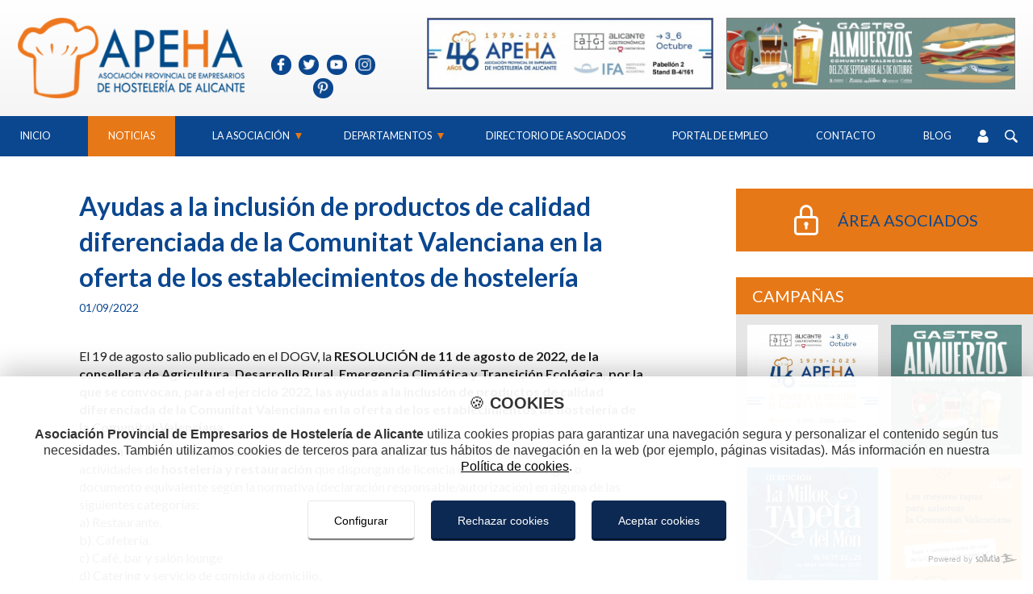

--- FILE ---
content_type: text/html; charset=utf-8
request_url: https://www.alicantehosteleria.com/ayudas-a-la-inclusion-de-productos-de-calidad-diferenciada-de-la-comunitat-valenciana-en-la-oferta-de-los-establecimientos-de-hosteleria
body_size: 12603
content:
<script>console.log({"url":"\/ayudas-a-la-inclusion-de-productos-de-calidad-diferenciada-de-la-comunitat-valenciana-en-la-oferta-de-los-establecimientos-de-hosteleria","lang":"es","fu":"ayudas-a-la-inclusion-de-productos-de-calidad-diferenciada-de-la-comunitat-valenciana-en-la-oferta-de-los-establecimientos-de-hosteleria","sec":"noticias-item","secPath":"\/var\/www\/vhosts\/alicantehosteleria.com\/httpdocs\/layout\/frontend\/section\/noticias\/","id":194,"params_get":[],"params_post":[],"params_fu":[],"params":[],"session":[]});</script><!DOCTYPE html>
<html lang="es">

<head>
    <meta charset="utf-8" />
<title>Ayudas a la inclusión de productos de calidad diferenciada de la Comunitat Valenciana en la oferta de los establecimientos de hostelería | Noticias públicas | Asociación Provincial de Empresarios de Hostelería de Alicante</title>
<meta name="description" content="El 19 de agosto salio publicado en el DOGV, la RESOLUCIÓN de 11 de agosto de 2022, de la consellera de Agricultura, Desarrollo Rural, Emergencia Climática…" />

<meta name="author" content="Sollutia.com" />
<meta name="viewport" content="width=device-width, initial-scale=1" />
<meta property="og:type" content="website" />
<meta property="og:title" content="Ayudas a la inclusión de productos de calidad diferenciada de la Comunitat Valenciana en la oferta de los establecimientos de hostelería | Noticias públicas | Asociación Provincial de Empresarios de Hostelería de Alicante" />
<meta property="og:description" content="El 19 de agosto salio publicado en el DOGV, la RESOLUCIÓN de 11 de agosto de 2022, de la consellera de Agricultura, Desarrollo Rural, Emergencia Climática…" />
<meta property="og:url" content="https://www.alicantehosteleria.com/ayudas-a-la-inclusion-de-productos-de-calidad-diferenciada-de-la-comunitat-valenciana-en-la-oferta-de-los-establecimientos-de-hosteleria" />
<meta property="og:image" content="https://www.alicantehosteleria.com/upload/images/noticias/2022-3/nuestra-barra-san-juan.jpg" />

<!-- --------------------------------------------------------------- favicon -->
<link rel="apple-touch-icon" sizes="180x180" href="https://www.alicantehosteleria.com/layout/frontend/themes/alicantehosteleria/images/icons/apple-touch-icon.png">
<link rel="icon" type="image/png" sizes="32x32" href="https://www.alicantehosteleria.com/layout/frontend/themes/alicantehosteleria/images/icons/favicon-32x32.png">
<link rel="icon" type="image/png" sizes="16x16" href="https://www.alicantehosteleria.com/layout/frontend/themes/alicantehosteleria/images/icons/favicon-16x16.png">
<link rel="manifest" href="https://www.alicantehosteleria.com/layout/frontend/themes/alicantehosteleria/images/icons/site.webmanifest">
<link rel="mask-icon" href="https://www.alicantehosteleria.com/layout/frontend/themes/alicantehosteleria/images/icons/safari-pinned-tab.svg" color="#5bbad5">
<meta name="msapplication-TileColor" content="#da532c">
<meta name="theme-color" content="#ffffff">

<link rel="stylesheet" href="//code.sollutia.com/solluBEM/css/solluBEM.min.css" type="text/css" />
<link rel="stylesheet" href="https://www.alicantehosteleria.com/layout/frontend/template/assets/template.css?ver=1.0.7" type="text/css" />

<script defer src="//code.sollutia.com/templateBundle.php"></script>
<script defer src="https://www.alicantehosteleria.com/layout/frontend/template/assets/template.js?ver=1.0.7"></script>
<script defer src="https://www.alicantehosteleria.com/layout/frontend/template/assets/usuarios.js?ver=1.0.7"></script>

<script>
    const LANG_CURRENT = "es";
    const LANG_DATA = JSON.parse("{\"menu\":\"MEN\\u00da\",\"sitemap\":[\"Mapa web\",\"Mapa del sitio web\"],\"aviso_legal\":\"Aviso legal\",\"politica_privacidad\":\"Pol\\u00edtica de privacidad\",\"politica_cookies\":\"Pol\\u00edtica de cookies\",\"diseno_web\":\"Dise\\u00f1o web\",\"preview\":\"Contenido en modo previsualizaci\\u00f3n\",\"w3c_valid\":\"P\\u00e1gina validada con el W3C\",\"html5_valid\":\"P\\u00e1gina validada con el uso de HTML5\",\"css3_valid\":\"P\\u00e1gina validada con el uso de CSS3\",\"compartir\":\"Compartir\",\"trabajando_contenido\":\"Estamos trabajando en el contenido de esta p\\u00e1gina. \\u00a1Gracias por tu paciencia! :)\",\"comment\":[{},{},{},{},{},{},{},{},{},{},{},{},{},{},{},{},{},{},{},{},{},{},{}],\"login_to_buy\":\"Necesitamos que te registres para tramitar la compra\",\"area_usuarios\":\"\\u00c1rea usuarios\",\"acceso_usuarios\":\"Acceso usuarios\",\"accede_tu_area\":\"Accede a tu \\u00e1rea de usuario\",\"usuario_registrado\":\"Usuario registrado\",\"nuevo_usuario\":\"Nuevo usuario\",\"datos_personales\":\"Datos personales\",\"datos_acceso\":\"Tus datos de acceso a \",\"nombre_usuario\":\"Nombre comercial del establecimiento\",\"apellidos_usuario\":\"Nombre y apellidos\",\"mail_usuario\":\"Mail\",\"cif_nif_usuario\":\"N.I.F.\\/C.I.F.\",\"tlf_usuario\":\"Tel\\u00e9fono\",\"movil_usuario\":\"M\\u00f3vil\",\"direccion_usuario\":\"Direcci\\u00f3n\",\"num_direc_usuario\":\"N\\u00famero\",\"piso_direc_usuario\":\"Piso\",\"puerta_direc_usuario\":\"Puerta\",\"poblacion_direc_usuario\":\"Poblaci\\u00f3n\",\"cp_direc_usuario\":\"C.P.\",\"provincia_usuario\":\"Provincia\",\"pais_usuario\":\"Pa\\u00eds\",\"usuario\":\"Email usuario\",\"password\":\"Contrase\\u00f1a\",\"acceder\":\"Acceder\",\"recordar_password\":\"Recordar contrase\\u00f1a\",\"nuevo_password_ok\":\"Se ha generado su contrase\\u00f1a correctamente.\",\"nuevo_password_ok_2\":\"En breves instantes recibir\\u00e1 un correo electr\\u00f3nico con su nueva contrase\\u00f1a. Util\\u00edcela para acceder mediante el formulario de arriba.\",\"acepto_condiciones\":\"Acepto la pol\\u00edtica de privacidad y las condiciones de uso.\",\"recordar_password_txt\":\"Indique su email y le enviaremos una nueva contrase\\u00f1a.\",\"txt_otro\":{},\"registro\":\"Registro\",\"registro_error\":[\"Error durante la operaci\\u00f3n de registro.\",\"Error durante la operaci\\u00f3n de registro.\"],\"registro_error_txt\":[\"No hemos podido registrarle como nuevo usuario. Intente registrarse de nuevo en unos instantes, por favor.\",\"No hemos podido registrarle como nuevo usuario. Intente registrarse de nuevo en unos instantes, por favor.\"],\"error_actualizar_passw\":\"No se ha podido actualizar el mail con la nueva contrase\\u00f1a, vuelva a intentarlo en unos minutos\",\"error_envio_passw\":\"No se ha podido enviar la nueva contrase\\u00f1a, vuelva a intentarlo en unos minutos\",\"error_email\":\"No existe el mail indicado\",\"error_actualizar_bbdd\":\"Se ha producido un error al actualizar los datos, vuelva a intentarlo en unos minutos\",\"envio_nuevo_password_ok\":\"Se ha generado su contrase\\u00f1a correctamente.En breves instantes recibir\\u00e1 un correo electr\\u00f3nico con su nueva contrase\\u00f1a.\",\"cerrar_sesion\":\"Salir\",\"modificar_datos\":\"Modificar datos\",\"error_login\":\"No se puede iniciar la sesi\\u00f3n con los datos introducidos\",\"error_acceso_datos_bbdd\":\"No se pudo conectar con la base de datos\",\"registro_error_mail\":\"No hemos podido registrarle como nuevo usuario, el email ya est\\u00e1 registrado en el sistema.\",\"actualizar_datos_usuario\":\"Actualizaci\\u00f3n de datos\",\"actualizar\":[\"Actualizar\",\"Actualizar\"],\"cambiar_password\":\"Cambiar contrase\\u00f1a\",\"confirmar_password\":\"Confirmar contrase\\u00f1a\",\"datos_user_actualizados\":\"Datos actualizados correctamente\",\"datos_user_no_actualizados\":\"Hubo un problema al actualizar los datos. Vuelva a intentarlo pasados unos minutos. \",\"quitar_de_cesta\":\"Quitar de la cesta\",\"confirm_eliminar_carrito\":\"\\u00bfEliminar producto del carrito?\",\"sin_pedidos\":\"Sin pedidos\",\"pedidos\":\"Pedidos\",\"cesta_compra\":\"Cesta de la compra\",\"carrito_vacio\":\"\\u00bfTodav\\u00eda nada en el carrito? Tal vez te interese alguno de nuestros productos destacados.\",\"tramitar_pedido\":\"Tramitar pedido\",\"revisar_pedido\":\"Revisar y confirmar pedido\",\"confirmar_pedido\":\"Confirmar pedido\",\"volver_atras\":\"Volver atr\\u00e1s\",\"seguir_comprando\":\"Seguir comprando\",\"finalizar_compra\":\"Finalizar compra\",\"envolver_regalo_si\":\"Envolver para regalo\",\"envolver_regalo_no\":\"No envolver para regalo\",\"resumen\":\"Resumen\",\"descuentos_envio_pago\":\"Pago\",\"confirmar_compra\":\"Confirmar cesta de la compra\",\"datos_fact_usuario\":\"DATOS DE FACTURACI\\u00d3N\",\"datos_envio_usuario\":\"DATOS DE ENV\\u00cdO\",\"forma_pago\":\"FORMA DE PAGO\",\"resumen_compra\":\"RESUMEN DEL PEDIDO\",\"misma_direccion_facturacion\":\"Utilizar la misma direcci\\u00f3n que facturaci\\u00f3n.\",\"entregar_en_tienda\":\"Recoger en tienda\",\"entregar_en_tienda_txt\":{},\"diferente_direccion_entrega\":\"Utilizar otra direcci\\u00f3n de entrega\",\"forma_pago_1\":\"Contrareembolso\",\"forma_pago_2\":\"Tarjeta de cr\\u00e9dito\",\"forma_pago_3\":\"Paypal\",\"forma_pago_4\":\"Transferencia bancaria\",\"forma_pago_5\":\"Bizum\",\"forma_pago_1_txt\":\"El pago contra reembolso se efectuar\\u00e1 en efectivo en el momento de la recepci\\u00f3n de tu pedido. \",\"forma_pago_2_txt\":\"Al elegir este m\\u00e9todo de pago, la aplicaci\\u00f3n te llevar\\u00e1 a la pasarela de pago virtual en la que debes rellenar los campos correspondientes a tu tarjeta de cr\\u00e9dito. Cuando se produzca la operaci\\u00f3n validada el sistema volver\\u00e1 a la tienda.\",\"forma_pago_3_txt\":\"Al elegir este m\\u00e9todo de pago, la aplicaci\\u00f3n te llevar\\u00e1 a la pasarela de pago de paypal, en la que deber\\u00e1s realizar el pago o bi\\u00e9n con tarjeta de credito o a trav\\u00e9s de tu cuenta en paypal. Cuando se produzca la operaci\\u00f3n validada el sistema volver\\u00e1 a la tienda.\",\"forma_pago_4_txt\":\"Una vez realizada la compra, te indicaremos el n\\u00famero de cuenta sobre la que debes realizar el ingreso del total de la compra. En el concepto de la operaci\\u00f3n, indica el n\\u00famero del pedido que se te facilitar\\u00e1 m\\u00e1s adelante.  Cuando hayamos comprobado el pago, pondremos en marcha el proceso de env\\u00edo de tu pedido. Podr\\u00e1s seguir el estado del mismo desde tu \\u00e1rea de usuario.\",\"forma_pago_5_txt\":\"Una vez realizada la compra, te indicaremos el n\\u00famero de m\\u00f3vil sobre el que debes realizar el ingreso del total de la compra a trav\\u00e9s de BIZUM. En el concepto de la operaci\\u00f3n, indica el n\\u00famero del pedido que se te facilitara en el correo electr\\u00f3nico. Una vez realizado el pago, haznos llegar el justificante, por cualquiera de las v\\u00edas de contacto facilitadas, y pondremos en marcha el proceso de env\\u00edo de tu pedido. Podr\\u00e1s seguir el estado del mismo desde tu \\u00e1rea de usuario.\",\"gastos_envio\":\"Gastos de env\\u00edo\",\"descuento\":\"Descuento\",\"empaquetado\":\"Gastos empaquetado\",\"subtotal\":\"Subtotal\",\"total_con_iva\":\"Total (impuestos incluidos)\",\"iva\":\"I.V.A.\",\"desglose_iva\":\"Desglose I.V.A.\",\"gastos_forma_pago\":\"Gastos de pago\",\"pedido_realizado\":[\"Pedido realizado correctamente\",\"Pedido realizado\"],\"pedido_no_realizado\":\"Pedido no realizado.\",\"observaciones\":\"Observaciones\",\"informacion_adicional_pedido\":\"Informaci\\u00f3n adicional sobre el pedido\",\"cancelar_pedido\":\"Cancelar pedido\",\"confirmar_cancelar_pedido\":\"\\u00bfEst\\u00e1 seguro que desea cancelar el pedido?\",\"pedido_cancelado\":\"Se ha cancelado el pedido correctamente.\",\"error_cancelar_pedido\":\"Ha habido un problema al cancelar el pedido, vuelva a intentarlo m\\u00e1s tarde.\",\"cancelando_pedido\":\"Cancelado pedido\",\"cambiar_pago_pedido\":\"Cambiar pago\",\"confirmar_cambiar_pago_pedido\":\"\\u00bfEst\\u00e1 seguro de cambiar la forma de pago del pedido?\",\"cambio_pago_pedido\":\"Forma de pago modificada correctamente\",\"error_cambio_pago_pedido\":\"Ha habido un problema al cambiar la forma de pago del pedido, vuelva a intentarlo pasados unos minutos.\",\"num_pedido\":\"N\\u00ba\",\"label_pagado\":\"PEDIDO PAGADO\",\"Tarjeta\":\"Tarjeta de cr\\u00e9dito\",\"Contrareembolso\":\"Contrareembolso\",\"Paypal\":\"Paypal\",\"Transferencia\":\"Transferencia bancaria\",\"download_factura\":\"Descargar factura PDF\",\"cerrar\":\"cerrar\",\"saving_order\":\"Guardando tu pedido\",\"detalle_pedido\":\"Detalle del pedido\",\"sin_observaciones\":\"Nada indicado\",\"cambiando_forma_pago\":\"Cambiando forma de pago\",\"intro_cambio_pago\":\"Se ha modificado correctamente la forma de pago de tu pedido, a continuaci\\u00f3n te remitimos los datos del mismo con la forma de pago actualizada.\",\"solicitado\":\"Solicitado\",\"en_proceso\":\"En proceso\",\"enviado\":\"Enviado\",\"finalizado\":\"Finalizado\",\"cancelado\":\"Cancelado\",\"listo_tienda\":\"Listo para recoger en tienda\",\"estado_pendiente_confirmacion_pago\":\"Pendiente de confirmaci\\u00f3n de pago\",\"sin_estado\":\"Sin estado definido\",\"revision_pending\":\"Pendiente de revisi\\u00f3n\",\"gift_txt\":\"Envolver para regalo\",\"saludo\":\"Hola, \",\"n_pedido\":\"N\\u00ba de pedido:\",\"prod\":\"Producto\",\"cant\":\"Cantidad\",\"precio\":[\"Precio\",\"Precio\"],\"importe\":\"Importe\",\"txt_datos_envio_proporcionados\":\"Estos son los datos de env\\u00edo que has proporcionado:\",\"more_information_1\":\"Si deseas consultar m\\u00e1s informaci\\u00f3n sobre tus pedidos, accede a tu\",\"more_information_2\":\"\\u00c1rea de cliente\",\"transferencia_txt_1\":{},\"transferencia_txt_2\":{},\"contrareembolso_txt\":{},\"tarjeta_txt\":{},\"paypal_txt\":{},\"nuevo_pedido\":\"Nuevo pedido en\",\"cambio_pago\":\"Cambio forma de pago\",\"password_reset\":[\"Contrase\\u00f1a reestablecida\",\"Contrase\\u00f1a reestablecida\"],\"txt_mail_pago_1\":\"Se ha accedido a la pasarela de pago para el pedido\",\"txt_mail_pago_2\":\". Compruebe si se ha pagado correctamente.\",\"confirmacion_pago\":\"Confirm. pago: \",\"txt_mail_pass_1\":\"Sus datos de acceso a la web\",\"txt_mail_pass_2\":\"son los siguientes\",\"txt_mail_pass_3\":\"Para acceder pulse\",\"txt_mail_pass_4\":\"aqu\\u00ed\",\"txt_mail_new_user_1\":\"Un nuevo cliente se ha dado de alta en\",\"txt_asunto_new_user\":\"Nuevo registro de usuario en \",\"envuelto_regalo\":\"Envuelto para regalo\",\"solicitud_registro_usuario\":\"Solicitud de registro recibida para \",\"solicitud_registro_pendiente_validacion\":\"Hemos recibido tu solicitud de registro. Cuando revisemos tus datos y validemos el acceso, recibir\\u00e1s un email con tu usuario y contrase\\u00f1a para acceder a tu \\u00e1rea privada.\",\"solicitud_registro_spam\":\"A veces los programas de correo filtran los emails desconocidos. Revisa tu carpeta de SPAM por si acaso.\",\"solicitud_registro_validar\":{},\"usuario_pendiente_validacion_txt\":\"Tu registro todav\\u00eda no ha sido validado. Si tienes alguna duda, contacta con nosotros.\",\"mail_admin_cancel_order_1\":\"Tu pedido n.\",\"mail_admin_cancel_order_2\":\"ha sido cancelado\",\"mail_admin_cancel_order_3\":\"el d\\u00eda\",\"mail_admin_cancel_order_4\":\"a las\",\"order_ok_redirecting\":\"Pedido guardado. Redirigiendo...\",\"order_ok_payment_redirecting\":\"Pedido guardado. Redirigiendo a la pasarela de pago...\",\"texto_pedido_realizado_1\":\"Su pedido se ha realizado correctamente. Puede consultar su historial de pedidos en su\",\"texto_pedido_realizado_2\":\"\\u00e1rea de cliente\",\"texto_pedido_realizado_3\":\"En breve recibir\\u00e1 un email con todos los datos del pedido.\",\"texto_pedido_realizado_transferencia_1\":\"Realice un ingreso con el total de la compra en el siguiente n\\u00famero de cuenta:\",\"texto_pedido_realizado_transferencia_2\":\"En el concepto de la operaci\\u00f3n, indique el n\\u00famero del pedido que se le facilitar\\u00e1 en el email de confirmaci\\u00f3n de compra y que tambi\\u00e9n tiene disponible en su \\u00e1rea de usuario.\",\"texto_pedido_realizado_transferencia_3\":\"Cuando hayamos comprobado el pago, pondremos en marcha el proceso de env\\u00edo de su pedido. Podr\\u00e1 seguir el estado del mismo desde su \\u00e1rea de usuario.\",\"texto_pedido_realizado_reembolso_1\":\"Su pedido se comenzar\\u00e1 a gestionar en breve. Puede seguir el estado de su pedido en su\",\"texto_pedido_realizado_reembolso_2\":\"\\u00e1rea de cliente\",\"texto_pedido_realizado_reembolso_3\":\"Deber\\u00e1 realizar el pago en efectivo en el momento de la recepci\\u00f3n de su pedido.\",\"texto_pedido_realizado_predeterminado\":\"Su pago se ha realizado correctamente.\",\"texto_gracias\":\"Gracias por confiar en\",\"bizum\":\"BIZUM\",\"bizum_txt_1\":{},\"bizum_txt_2\":{},\"texto_pedido_realizado_bizum_1\":\"Realiza un ingreso con el total de la compra en el siguiente n\\u00famero de m\\u00f3vil a trav\\u00e9s de BIZUM:\",\"texto_pedido_realizado_bizum_2\":\"En el concepto de la operaci\\u00f3n, indica el n\\u00famero del pedido que se te facilitar\\u00e1 en el email de confirmaci\\u00f3n de compra y que tambi\\u00e9n tienes disponible en tu \\u00e1rea de usuario.\",\"texto_pedido_realizado_bizum_3\":\"Env\\u00edanos el justificante de pago y cuando lo hayamos comprobado, pondremos en marcha el proceso de env\\u00edo de tu pedido. Podr\\u00e1s seguir el estado del mismo desde tu \\u00e1rea de usuario.\",\"pagina_no_encontrada\":\"P\\u00e1gina no encontrada.\",\"error_try_again\":\"Parece que algo ha ido mal... Vuelve a intentarlo y, si el error persiste, contacta con nosotros. Disculpa las molestias.\",\"error_usuario_password\":\"Usuario o contrase\\u00f1a incorrectos.\",\"error_generico\":\"Ha ocurrido un error.\",\"error_generico_txt\":\"Int\\u00e9ntelo de nuevo m\\u00e1s tarde.\",\"email_inexistente_error\":\"Direcci\\u00f3n de email inexistente\",\"email_inexistente_error_txt\":\"Su direcci\\u00f3n de correo electr\\u00f3nico no aparece entre nuestros clientes. Tal vez la haya escrito con errores o sea una direcci\\u00f3n diferente.\",\"generar_nuevo_password_error\":\"Error generando nueva contrase\\u00f1a\",\"enviar_nuevo_password_error_txt\":\"No le hemos podido enviar la nueva contrase\\u00f1a. Int\\u00e9ntelo m\\u00e1s tarde por favor.\",\"generar_nuevo_password_error_txt\":\"Le hemos enviado un email con una nueva contrase\\u00f1a pero esta no est\\u00e1 activa. Vuelva a solicitar una contrase\\u00f1a m\\u00e1s tarde, por favor.\",\"usuario_ya_registrado_error\":\"Usuario ya registrado.\",\"usuario_ya_registrado_error_txt\":\"Su email ya aparece registrado en nuestra tienda. Tal vez desee registrarse como nuevo usuario utilizando una direcci\\u00f3n de email distinta.\",\"usuario_error_mail\":\"No hemos podido reigstrarle como nuevo usuario. Compruebe que exista la direcci\\u00f3n de e-mail que ha introducido\",\"retorno_compra_error\":\"Error durante la tramitaci\\u00f3n del pago\",\"retorno_compra_error_txt\":\"P\\u00f3ngase en contacto con nosotros para m\\u00e1s informaci\\u00f3n. Disculpe las molestias.\",\"error_excusa_barata\":\"No hemos encontrado la informaci\\u00f3n que buscaba. Tal vez le sirva de ayuda echar un vistazo a nuestro sitemap o a nuestros productos destacados.\",\"dia_1\":\"Lunes\",\"dia_2\":\"Martes\",\"dia_3\":\"Mi\\u00e9rcoles\",\"dia_4\":\"Jueves\",\"dia_5\":\"Viernes\",\"dia_6\":\"S\\u00e1bado\",\"dia_7\":\"Domingo\",\"mes_01\":\"Enero\",\"mes_02\":\"Febrero\",\"mes_03\":\"Marzo\",\"mes_04\":\"Abril\",\"mes_05\":\"Mayo\",\"mes_06\":\"Junio\",\"mes_07\":\"Julio\",\"mes_08\":\"Agosto\",\"mes_09\":\"Septiembre\",\"mes_10\":\"Octubre\",\"mes_11\":\"Noviembre\",\"mes_12\":\"Diciembre\",\"lang_ca\":\"catal\\u00e1n\",\"lang_de\":\"alem\\u00e1n\",\"lang_en\":\"ingl\\u00e9s\",\"lang_es\":\"espa\\u00f1ol\",\"lang_fr\":\"franc\\u00e9s\",\"imagenes_txt\":\"Visita nuestra galer\\u00eda de im\\u00e1genes.\",\"imagenes_btn\":\"Todas las im\\u00e1genes\",\"sin_imagenes\":\"No hay im\\u00e1genes publicadas en este momento.\",\"videos_txt\":\"Visita nuestra galer\\u00eda de videos.\",\"videos_btn\":\"Todos los videos\",\"sin_videos\":\"No hay videos publicados en este momento.\",\"noticias_txt\":\"Conoce nuestras noticias y novedades.\",\"noticias_btn\":\"Noticias anteriores\",\"sin_noticias\":\"No hay noticias publicadas en este momento.\",\"productos_btn\":\"Todos nuestros asociados\",\"sin_productos\":\"No hay directorios asociados en este momento\",\"share\":\"Compartir\",\"aceptar\":\"Aceptar\",\"noticias_listado\":\"Todas las noticias\",\"leer_mas\":\"leer m\\u00e1s\",\"ultimas_noticias\":\"\\u00daltimas noticias\",\"categorias\":\"Categor\\u00edas\",\"contenido_no_disponible\":\"Contenido no disponible\",\"desde\":\"Desde\",\"inicio\":\"Inicio\",\"contacte_nosotros\":\"Contacte con nosotros\",\"estas_en\":\"Est\\u00e1s en\",\"categoria_productos\":\"Categor\\u00edas de productos\",\"productos_destacados\":\"Productos destacados\",\"anterior\":\"anterior\",\"siguiente\":\"siguientes\",\"referencia\":\"Ref. \",\"unidades_abbr\":\"Cantidad\",\"unidades\":\"unidades\",\"a_la_cesta\":\"A\\u00f1adir a la cesta\",\"sin_stock\":\"Sin stock disponible\",\"sin_stock_attr\":\"(sin stock)\",\"iva_incluido\":\"I.V.A. incluido\",\"stock_insuficiente\":\"No tenemos suficiente stock de este producto\",\"order_digits\":\"S\\u00f3lo se admiten d\\u00edgitos del 1 al \",\"productos_relacionados\":\"Productos relacionados\",\"nuestras_marcas\":\"Nuestras marcas\",\"sin_productos_marca\":\"Por el momento no tenemos productos etiquetados en esta marca\",\"productos_marca\":\"Productos de la marca\",\"codigo\":\"C\\u00f3digo\",\"validar\":\"Validar\",\"cupon_descuento\":\"Cup\\u00f3n descuento\",\"cupon_ok\":\"Enhorabuena! Se le aplica un descuento del \",\"cupon_ko\":\"Lo sentimos, pero el c\\u00f3digo que ha introducido no tiene descuento\",\"subtotal_sin_descuento\":\"Subtotal (sin descuento)\",\"publicidad\":\"Publicidad\",\"error\":\"Oh, vaya... un error.\",\"error_text\":\"No hemos podido encontrar el contenido que buscabas. Puede que lo hayamos cambiado de sitio o que la direcci\\u00f3n sea incorrecta.\",\"error_text_options\":\"Prueba lo siguiente:\",\"error_text_options_01\":\"Comprueba que has escrito correctamente la direcci\\u00f3n que buscabas.\",\"error_text_options_02_01\":\"Vuelve a nuestra\",\"error_text_options_02_02\":\"p\\u00e1gina de inicio\",\"error_text_options_02_03\":\"y utiliza las opciones de navegaci\\u00f3n para encontrar lo que necesitas.\",\"error_text_options_03\":\"Dale un vistazo a nuestro listado de contenidos m\\u00e1s abajo.\",\"error_text_options_04_01\":\"Si a\\u00fan as\\u00ed no localizas la informaci\\u00f3n que buscas, \",\"error_text_options_04_02\":\"contacta con nosotros\",\"error_text_options_04_03\":\"e intentaremos guiarte por el buen camino.\",\"mapa_contenidos\":\"Mapa de contenidos\",\"mapa_contenidos_txt\":\"Estos son los contenidos y la informaci\\u00f3n que puedes encontrar en nuestra web.\",\"sitemap_txt\":\"Listado de contenidos.\",\"spain\":\"Espa\\u00f1a\",\"nombre\":\"nombre\",\"email\":\"Email\",\"telefono\":\"Tel\\u00e9fono\",\"asunto\":\"Asunto\",\"acepto_politica\":{},\"acepto_terminos\":{},\"enviar\":\"enviar\",\"contacto_ok\":\"Gracias por contactar con nosotros, te responderemos lo antes posible.\",\"contacto_ko\":\"\\u00a1Oops!Ha ocurrido un error. Int\\u00e9ntalo m\\u00e1s tarde por favor.\",\"contacto_email_ko\":\"El email introducido no es v\\u00e1lido.\",\"contacto_rellenar\":\"Debes rellenar todos los campos marcados con asterisco.\",\"rellenar_campos\":\"Debes rellenar todos los campos\",\"abbr_telefono\":\"Tel\\u00e9fono: \",\"abbr_movil\":\"M\\u00f3vil: \",\"abbr_fax\":\"Fax: \",\"contacto_desde\":\"Contacto desde \",\"contacto_web\":\"Contacto web\",\"contacto_primera_capa\":\"Responsable del fichero: [#replace]. Finalidad: Gesti\\u00f3n petici\\u00f3n de informaci\\u00f3n, env\\u00edo de publicaciones y correos comerciales. Legitimaci\\u00f3n: Su consentimiento. Destinatarios: [#replace]. Podr\\u00e1 ejercer sus derechos de acceso, rectificaci\\u00f3n, limitaci\\u00f3n o suprimir sus datos enviando un email a [#replace].\",\"que_buscas\":\"\\u00bfQu\\u00e9 buscas?\",\"resultado_busqueda\":\"Resultado de la b\\u00fasqueda\",\"resultados\":\"coincidencias\",\"contenido_disponible_en\":\"contenido disponible en\",\"min_length_search_term\":\"Introduce al menos 3 caracteres para realizar una b\\u00fasqueda\",\"sin_resultados_para\":\"No hemos encontrado\",\"portada_frase_1\":\"Si lo crees,\",\"portada_frase_2\":\"lo creas\",\"obras_destacadas\":\"Obras destacadas\",\"outlet\":\"Outlet\",\"alt_banner_portada\":\"\\u00bfQuieres distribuir nuestras obras?\",\"link_contacto\":\"[[friendly_url::209]]\",\"tematica\":\"Tem\\u00e1ticas\",\"filtrar\":\"Filtrar\",\"destacados\":\"Destacados\",\"patrocinadores\":\"Patrocinadores\",\"campanyas\":\"Campa\\u00f1as\",\"direccion\":\"Direcci\\u00f3n\",\"localidad\":\"Localidad\",\"Telefono\":\"Tel\\u00e9fono\",\"Email\":\"E-mail\",\"fax\":\"Fax\",\"whatsapp\":\"Whatsapp\",\"web\":\"Web\",\"especialidades\":\"Especialidades\",\"caracteristicas\":\"Caracter\\u00edsticas\",\"redes_sociales\":\"Redes sociales\",\"hola\":\"Hola,\",\"mostrar_categorias\":\"Mostrar las categor\\u00edas\",\"ocultar_categorias\":\"Ocultar las categor\\u00edas\",\"horario\":\"Horario\",\"movil\":\"M\\u00f3vil\",\"menu_area_privada\":\"Men\\u00fa \\u00e1rea privada\",\"area_asociados\":\"\\u00c1rea asociados\"}");
    const SITE_URL = "https://www.alicantehosteleria.com/";
    const SITE_COOKIE_URL = "www.alicantehosteleria.com";
    const PUBLIC_URL = "https://www.alicantehosteleria.com/layout/frontend/";
    const SITENAME = "Asociación Provincial de Empresarios de Hostelería de Alicante";
    const ARRAIL = "/";
    const POLITICA_COOKIES_FU = "https://www.alicantehosteleria.com/politica-de-cookies";
    const POLITICA_PRIVACIDAD_FU = "https://www.alicantehosteleria.com/politica-de-privacidad";
    const ID = "194";
    const SESSION_USER_NAME = "";
    const LOADING_LAYER_LOGO = "https://www.alicantehosteleria.com/layout/frontend/themes/alicantehosteleria/images/alicantehosteleria-logo-color.png";
    const OTHER_COUNTRY_ID = 37;
    </script>
<!-- style -->
<link rel="preconnect" href="https://fonts.gstatic.com">
<link href="https://fonts.googleapis.com/css2?family=Lato:wght@400;700;900&family=Raleway:wght@500;900&display=swap" rel="stylesheet">
<link rel="stylesheet" href="https://fonts.googleapis.com/css?family=Poppins:400,600,700" />
<link rel="stylesheet" href="https://www.alicantehosteleria.com/layout/frontend/lib/lightGallery/dist/css/lightgallery.min.css" type="text/css" />
<link rel="stylesheet" href="https://www.alicantehosteleria.com/layout/frontend/themes/alicantehosteleria/style/main.css?ver=1.0.7" type="text/css" />

<!-- scripts -->
<script defer src="https://www.alicantehosteleria.com/layout/frontend/lib/lightGallery/dist/js/lightgallery-all.min.js"></script>
<script defer src="https://www.alicantehosteleria.com/layout/frontend/themes/alicantehosteleria/js/main.js?ver=1.0.7"></script>

</head>

<body class="noticias-item">
    <div id="wrapper" class="">
        <header class="o-mainHeader">
    <div class="row  o-mainHeader__contact">
        <div class="wrap o-mainHeader__contactWrap">
                <div class="m-socialLinks">
                        <a href="https://www.facebook.com/fehpa.alicante/" class="m-socialLinks__item" target="_blank">
                    <i class="m-socialLinks__icon a-themeIcon -facebook">facebook</i>
                </a>
                        <a href="https://twitter.com/gastroalicante" class="m-socialLinks__item" target="_blank">
                    <i class="m-socialLinks__icon a-themeIcon -twitter">twitter</i>
                </a>
                        <a href="https://www.youtube.com/user/gastroalicante" class="m-socialLinks__item" target="_blank">
                    <i class="m-socialLinks__icon a-themeIcon -youtube">youtube</i>
                </a>
                        <a href="https://www.instagram.com/apeha_gastroalicante/" class="m-socialLinks__item" target="_blank">
                    <i class="m-socialLinks__icon a-themeIcon -instagram">instagram</i>
                </a>
                        <a href="https://www.pinterest.es/apeha" class="m-socialLinks__item" target="_blank">
                    <i class="m-socialLinks__icon a-themeIcon -pinterest">pinterest</i>
                </a>
            </div>
        </div>
    </div>
    <div class="row o-mainHeader__background">
        <div class="wrap o-mainHeader__wrap">
            <div class="row">
                <div class="o-mainHeader__logo">
                    <div class="m-logo">
                        <a href="https://www.alicantehosteleria.com/" class="m-logo__link" rel="home">
                            <img src="https://www.alicantehosteleria.com/layout/frontend/themes/alicantehosteleria/images/alicantehosteleria-logo.png" class="m-logo__img js-siteLogo" alt="Asociación Provincial de Empresarios de Hostelería de Alicante" />
                        </a>
                    </div>
                        <div class="m-socialLinks">
                        <a href="https://www.facebook.com/fehpa.alicante/" class="m-socialLinks__item" target="_blank">
                    <i class="m-socialLinks__icon a-themeIcon -facebook">facebook</i>
                </a>
                        <a href="https://twitter.com/gastroalicante" class="m-socialLinks__item" target="_blank">
                    <i class="m-socialLinks__icon a-themeIcon -twitter">twitter</i>
                </a>
                        <a href="https://www.youtube.com/user/gastroalicante" class="m-socialLinks__item" target="_blank">
                    <i class="m-socialLinks__icon a-themeIcon -youtube">youtube</i>
                </a>
                        <a href="https://www.instagram.com/apeha_gastroalicante/" class="m-socialLinks__item" target="_blank">
                    <i class="m-socialLinks__icon a-themeIcon -instagram">instagram</i>
                </a>
                        <a href="https://www.pinterest.es/apeha" class="m-socialLinks__item" target="_blank">
                    <i class="m-socialLinks__icon a-themeIcon -pinterest">pinterest</i>
                </a>
            </div>
                </div>

                <div class="col-60 o-mainHeader__banners">
                    <ul class="m-bannerList list-1 js-lazyLoad">
                <li class="m-bannerList__item ">
                                    <a href="https://www.alicantehosteleria.com/upload/documentos/proyectos/2025/apeha-programacion-stand.pdf" class="js-bannerClick" title="Alicante gastronómica" target="_blank" data-id="100" >
                                        <img data-src="https://www.alicantehosteleria.com/layout/common/_thumb/upload-images-banners-cabecera-2025-banner-alicante-gastronomica-0x180-zc.jpg" src="https://www.alicantehosteleria.com/layout/common/_thumb/upload-images-banners-cabecera-2025-banner-alicante-gastronomica-0x180-zc.jpg" alt="Alicante gastronómica" title="Alicante gastronómica" />
                                        </a>
                            </li>
                <li class="m-bannerList__item ">
                                    <a href="https://gastroalmuerzos.com/" class="js-bannerClick" title="Gastroalmuerzo" target="_blank" data-id="77" >
                                        <img data-src="https://www.alicantehosteleria.com/layout/common/_thumb/upload-images-banners-destacados-2025-740x180-0x180-zc.jpg" src="https://www.alicantehosteleria.com/layout/common/_thumb/upload-images-banners-destacados-2025-740x180-0x180-zc.jpg" alt="Gastroalmuerzo" title="Gastroalmuerzo" />
                                        </a>
                            </li>
    </ul>                </div>
            </div>

        </div>
    </div>


    <div class="row o-mainHeader__menu">



        <div class="wrap o-mainHeader__wrap">

            
            <div class="o-mainHeader__nav">
                <nav class="o-mainNav o-nav js-mainNav">
    <ul class="o-mainNav__list">
        <li class='o-nav__item  '><a class="o-nav__link " href="https://www.alicantehosteleria.com/" rel='home'>Inicio</a></li><li class='o-nav__item -selected '><a class="o-nav__link " href="https://www.alicantehosteleria.com/actualidad-y-noticias" rel='section'>Noticias</a></li><li class='o-nav__item  '><p class="o-nav__node" >La Asociación</p><button type="button" class="a-subnavToggler js-subnavToggler"></button><ul class='o-nav__subnav js-subnav'><li class='o-nav__item  '><a class="o-nav__link " href="https://www.alicantehosteleria.com/quienes-somos" rel='section'>Quiénes somos</a></li><li class='o-nav__item  '><a class="o-nav__link " href="https://www.alicantehosteleria.com/servicios" rel='section'>Servicios</a></li><li class='o-nav__item  '><a class="o-nav__link " href="https://www.alicantehosteleria.com/convenios-proveedores" rel='section'>Convenios proveedores</a></li><li class='o-nav__item  '><a class="o-nav__link " href="https://www.alicantehosteleria.com/proyectos" rel='section'>Proyectos</a></li><li class='o-nav__item  '><a class="o-nav__link " href="https://www.alicantehosteleria.com/publicaciones" rel='section'>Publicaciones</a></li><li class='o-nav__item  '><a class="o-nav__link " href="https://www.alicantehosteleria.com/descargas" rel='section'>Descargas</a></li><li class='o-nav__item  '><a class="o-nav__link " href="https://www.alicantehosteleria.com/documentos-2" rel='section'>Documentos</a></li></ul></li><li class='o-nav__item  '><p class="o-nav__node" >Departamentos</p><button type="button" class="a-subnavToggler js-subnavToggler"></button><ul class='o-nav__subnav js-subnav'><li class='o-nav__item  '><a class="o-nav__link " href="https://www.alicantehosteleria.com/descargas/convenio-hosteleria" rel='section'>Convenio Hostelería</a></li><li class='o-nav__item  '><a class="o-nav__link " href="http://www.alicantehosteleria.com/upload/files/guia-riesgos.pdf" rel='section'>Prevención riesgos</a></li><li class='o-nav__item  '><a class="o-nav__link " href="https://www.alicantehosteleria.com/asesoramiento-juridico" rel='section'>Asesoramiento jurídico</a></li><li class='o-nav__item  '><a class="o-nav__link " href="https://www.alicantehosteleria.com/ayuda-y-subvenciones" rel='section'>Ayuda y subvenciones</a></li></ul></li><li class='o-nav__item  '><a class="o-nav__link " href="https://www.alicantehosteleria.com/directorio-de-asociados" rel='section'>Directorio de asociados</a></li><li class='o-nav__item  '><a class="o-nav__link " href="https://empleo.alicantehosteleria.com/" target='_blank'rel='section'>PORTAL DE EMPLEO</a></li><li class='o-nav__item  '><a class="o-nav__link " href="https://www.alicantehosteleria.com/contacto-y-localizacion" rel='section'>Contacto</a></li><li class='o-nav__item  '><a class="o-nav__link " href="http://gastronomiadealicante.com/" target='_blank'rel='section'>Blog</a></li>        <li class="o-mainNav__langSelector">
            <div class="m-langGroup">
    </div>        </li>
    </ul>
</nav>
                <span class="o-mainHeader__userSearch">
                    <div class="o-mainHeader__userNav">
                        <div class="m-userNav">
                            <span class="m-userNav__areaLink">
                                <a href="https://www.alicantehosteleria.com/usuarios-login" class="m-media -center m-userNav__area">
                                    <i class="m-media__object a-themeIcon -user"></i>
                                </a>
                                                            </span>
                                                    </div>

                    </div>

                    <div class="o-mainHeader__searchForm">
                        <div class="m-searchGroup">
    <form id="search_form" class="m-searchForm" method="GET" action="https://www.alicantehosteleria.com/buscar">
        <input type="text" name="search_term" id="search_term" placeholder="¿Qué buscas?" value="" />
        <button type="submit" class="a-button m-searchForm__submit js-search">
            <i class="m-media__object a-themeIcon -search"></i>
        </button>
    </form>
</div>                    </div>
                </span>

            </div>

        </div>
        <div class="o-mainHeader__navLauncher m-media -center js-mainLauncher">
            <button class="m-launcher m-media__object js-mainLauncherIcon">
                <span></span>
                <span></span>
                <span></span>
                <span></span>
            </button>
        </div>
    </div>
</header>        <main>
            <section class="p-blogItem ">
    <div class="wrap p-blogItem__wrap">
        <div class="row">
            <article class="p-blogItem__article col-70">

                                <div class="p-blogItem__content">
                    <header class="m-pageHeader">
                                                <h1 class="m-pageHeader__title">
                            Ayudas a la inclusión de productos de calidad diferenciada de la Comunitat Valenciana en la oferta de los establecimientos de hostelería                        </h1>
                        <time class="p-blogItem__time" datetime="2022-09-01">01/09/2022</time>
                    </header>
                                            <figure class="p-blogItem__figure">
                            <div class="js-slidexou">
                                <ul class="m-slidexou js-lightgallery">
                                                                            <li class="m-slidexou__item">
                                            <a href="https://www.alicantehosteleria.com/upload/images/noticias/2022-3/nuestra-barra-san-juan.jpg">
                                                <img class="p-blogItem__img" src="https://www.alicantehosteleria.com/layout/common/_thumb/upload-images-noticias-2022-3-nuestra-barra-san-juan-1000x720-zc1.jpg" alt="Ayudas a la inclusión de productos de calidad diferenciada de la Comunitat Valenciana en la oferta de los establecimientos de hostelería" />
                                            </a>
                                        </li>
                                                                        </ul>
                            </div>
                        </figure>
                                        <div class="p-blogItem__content -editorContent">
                        <p>El 19 de agosto salio publicado en el DOGV, la <strong>RESOLUCIÓN de 11 de agosto de 2022, de la consellera de Agricultura, Desarrollo Rural, Emergencia Climática y Transición Ecológica, por la que se convocan, para el ejercicio 2022, las ayudas a la inclusión de productos de calidad diferenciada de la Comunitat Valenciana en la oferta de los establecimientos de hostelería de la Comunitat Valenciana.</strong></p>

<p><strong>Podrán recibir estas ayudas</strong> las personas físicas o jurídicas titulares de establecimientos y actividades de<strong> hostelería y restauración</strong> que dispongan de licencia de actividad en vigor o documento equivalente según la normativa (declaración responsable/autorización) en alguna de las siguientes categorías: <br />
a) Restaurante.<br />
b). Cafetería. <br />
c) Café, bar y salón lounge <br />
d) Catering y servicio de comida a domicilio. <br />
e) Salones de banquetes. </p>

<p>El <strong>objeto de las ayudas</strong> previstas es el de subvencionar a aquellos establecimientos de hostelería que incluyan en su carta un porcentaje significativo de productos amparados por las figuras de calidad agroalimentaria de la Comunitat Valenciana. </p>

<p><strong>Bases reguladoras Orden 10 de 1 de julio de 2022,</strong> de la consellera de Agricultura,Desarrollo Rural, Emergencia Climática y Transición Ecológica porla que se establecen las bases reguladoras de las ayudas a la inclusión de producto de calidad diferenciada de la Comunitat Valenciana en la oferta de los establecimientos de hostelería de la Comunitat Valenciana. DOGV núm. 9378 de 08 07 2022) <br />
 <br />
<strong>La ayuda máxima por establecimiento será de 10.000 euros,</strong> siendo las cantidades de ayuda las siguiente: <br />
a) 2.500 euros si la puntuación obtenida es igual o superior a 10 e inferior a 20 puntos <br />
b) 5.000 euros si la puntuación obtenida es igual o superior a 20 e inferior a 30 puntos <br />
c) 10.000 euros si la puntuación obtenida es igual o superior a 30 puntos  </p>

<p><strong>El plazo de presentación</strong> de las solicitudes de ayudas a la inclusión de productos de calidad diferenciada de la Comunitat Valenciana en la oferta de los establecimientos de hostelería de la Comunitat Valenciana será de un mes (hasta el 19 de septiembre) y se iniciará el día siguiente al de la publicación del extracto de la resolución de la convocatoria en el Diari Oficial de la Generalitat Valenciana.    </p>

<p>RESOLUCIÓN de 11 de agosto de 2022: </p>

<p><a href="https://dogv.gva.es/datos/2022/08/19/pdf/2022_7710.pdf">https://dogv.gva.es/datos/2022/08/19/pdf/2022_7710.pdf</a></p>

<p>Extracto de la Resolución de 11 de agosto de 2022</p>

<p><a href="https://dogv.gva.es/datos/2022/08/19/pdf/2022_7699.pdf">https://dogv.gva.es/datos/2022/08/19/pdf/2022_7699.pdf</a></p>

<p>ORDEN 10/2022, de 1 de julio  2022, Bases:</p>

<p><a href="https://dogv.gva.es/datos/2022/07/08/pdf/2022_6331.pdf">https://dogv.gva.es/datos/2022/07/08/pdf/2022_6331.pdf</a></p>
                    </div>
                </div>

                <footer class="o-share">
                    <div class="m-share">
    <p class="m-share__title">Compartir:</p>
    <div class="m-share__list js-shareGroup"></div>
</div>                </footer>

                <div class="o-patrocinadores -footer">
                    <div class="o-destacados__title">Patrocinadores</div>
                    <ul class="m-bannerList list-1 js-lazyLoad">
                <li class="m-bannerList__item -width100">
                                    <a href="http://www.roldannetya.com/" class="js-bannerClick" title="Roldan Neyta" target="_blank" data-id="21" >
                                        <img data-src="https://www.alicantehosteleria.com/layout/common/_thumb/upload-images-banners-patrocinadores-logo-roldan2-0x350-zc0.png" src="https://www.alicantehosteleria.com/layout/common/_thumb/upload-images-banners-patrocinadores-logo-roldan2-0x350-zc0.png" alt="Roldan Neyta" title="Roldan Neyta" />
                                        </a>
                            </li>
                <li class="m-bannerList__item ">
                                    <a href="https://www.repsol.es/es/index.cshtml" class="js-bannerClick" title="Repsol" target="_blank" data-id="17" >
                                        <img data-src="https://www.alicantehosteleria.com/layout/common/_thumb/upload-images-banners-patrocinadores-repsol-350x350-zc0.jpg" src="https://www.alicantehosteleria.com/layout/common/_thumb/upload-images-banners-patrocinadores-repsol-350x350-zc0.jpg" alt="Repsol" title="Repsol" />
                                        </a>
                            </li>
                <li class="m-bannerList__item ">
                                    <a href="http://www.palomatenis.es/" class="js-bannerClick" title="Anis Tenis" target="_blank" data-id="20" >
                                        <img data-src="https://www.alicantehosteleria.com/layout/common/_thumb/upload-images-banners-destacados-diseno-sin-titulo-2-350x350-zc0.png" src="https://www.alicantehosteleria.com/layout/common/_thumb/upload-images-banners-destacados-diseno-sin-titulo-2-350x350-zc0.png" alt="Anis Tenis" title="Anis Tenis" />
                                        </a>
                            </li>
                <li class="m-bannerList__item ">
                                    <a href="https://www.codile.es/" class="js-bannerClick" title="Estrella Galicia" target="_blank" data-id="46" >
                                        <img data-src="https://www.alicantehosteleria.com/layout/common/_thumb/upload-images-banners-patrocinadores-estrella-galicia-350x350-zc0.jpg" src="https://www.alicantehosteleria.com/layout/common/_thumb/upload-images-banners-patrocinadores-estrella-galicia-350x350-zc0.jpg" alt="Estrella Galicia" title="Estrella Galicia" />
                                        </a>
                            </li>
                <li class="m-bannerList__item ">
                                    <a href="https://www.cocacolaep.com/es/" class="js-bannerClick" title="Coca Cola" target="_blank" data-id="41" >
                                        <img data-src="https://www.alicantehosteleria.com/layout/common/_thumb/upload-images-banners-patrocinadores-cocacola-350x350-zc0.png" src="https://www.alicantehosteleria.com/layout/common/_thumb/upload-images-banners-patrocinadores-cocacola-350x350-zc0.png" alt="Coca Cola" title="Coca Cola" />
                                        </a>
                            </li>
                <li class="m-bannerList__item ">
                                    <a href="https://lugasabores.com/" class="js-bannerClick" title="Luga Sabores" target="_blank" data-id="89" >
                                        <img data-src="https://www.alicantehosteleria.com/layout/common/_thumb/upload-images-banners-patrocinadores-logo-luga-sabores--son-fondo-350x350-zc0.jpg" src="https://www.alicantehosteleria.com/layout/common/_thumb/upload-images-banners-patrocinadores-logo-luga-sabores--son-fondo-350x350-zc0.jpg" alt="Luga Sabores" title="Luga Sabores" />
                                        </a>
                            </li>
                <li class="m-bannerList__item ">
                                    <a href="https://lugasabores.com/" class="js-bannerClick" title="luga wines" target="_blank" data-id="90" >
                                        <img data-src="https://www.alicantehosteleria.com/layout/common/_thumb/upload-images-banners-patrocinadores-2-350x350-zc0.png" src="https://www.alicantehosteleria.com/layout/common/_thumb/upload-images-banners-patrocinadores-2-350x350-zc0.png" alt="luga wines" title="luga wines" />
                                        </a>
                            </li>
                <li class="m-bannerList__item ">
                                    <a href="https://www.cafejurado.com/" class="js-bannerClick" title="Café Jurado" target="_blank" data-id="19" >
                                        <img data-src="https://www.alicantehosteleria.com/layout/common/_thumb/upload-images-banners-patrocinadores-cafe_jurado-350x350-zc0.jpg" src="https://www.alicantehosteleria.com/layout/common/_thumb/upload-images-banners-patrocinadores-cafe_jurado-350x350-zc0.jpg" alt="Café Jurado" title="Café Jurado" />
                                        </a>
                            </li>
                <li class="m-bannerList__item ">
                                    <a href="https://carmencita.com/" class="js-bannerClick" title="carmencita" target="_blank" data-id="42" >
                                        <img data-src="https://www.alicantehosteleria.com/layout/common/_thumb/upload-images-banners-patrocinadores-diseno-sin-titulo-3-350x350-zc0.jpg" src="https://www.alicantehosteleria.com/layout/common/_thumb/upload-images-banners-patrocinadores-diseno-sin-titulo-3-350x350-zc0.jpg" alt="carmencita" title="carmencita" />
                                        </a>
                            </li>
                <li class="m-bannerList__item ">
                                    <a href="https://www.uniformessantabarbara.es/" class="js-bannerClick" title="Uniformes santa barbara" target="_blank" data-id="96" >
                                        <img data-src="https://www.alicantehosteleria.com/layout/common/_thumb/upload-images-banners-patrocinadores-uniformes-santa-barbara-350x350-zc0.jpg" src="https://www.alicantehosteleria.com/layout/common/_thumb/upload-images-banners-patrocinadores-uniformes-santa-barbara-350x350-zc0.jpg" alt="Uniformes santa barbara" title="Uniformes santa barbara" />
                                        </a>
                            </li>
                <li class="m-bannerList__item ">
                                    <a href="https://www.bancsabadell.com/cs/Satellite/COBSP291348_SabAtl/Asociacion-Provincial-de-Empresarios-de-Hosteleria-de-Alicante---APEHA/2000008513649/es/?dis=dis:tp-:sp-:pt-apeha:nf-:nc-acutopglbcolprofesional:c-colectivos:f-logo:t-350x350:mp-:ga-bs" class="js-bannerClick" title="Banc Sabadell" target="_blank" data-id="22" >
                                        <img data-src="https://www.alicantehosteleria.com/layout/common/_thumb/upload-images-banners-patrocinadores-sabadell_291348_350x350-350x350-zc0.png" src="https://www.alicantehosteleria.com/layout/common/_thumb/upload-images-banners-patrocinadores-sabadell_291348_350x350-350x350-zc0.png" alt="Banc Sabadell" title="Banc Sabadell" />
                                        </a>
                            </li>
                <li class="m-bannerList__item ">
                                    <a href="https://www.mapfre.es/oficina/es_ES/callosa-de-segura/L4814/contacto/?tpa_sgc_rnr=19562&utm_medium=rnr_partnerdigital_tpa&utm_source=aphea&utm_campaign=2024-04-24_mapfrees_multiproducto&utm_content=dgtESTE_dtALICANTEMURCIA" class="js-bannerClick" title="MAPFRE" target="_blank" data-id="85" >
                                        <img data-src="https://www.alicantehosteleria.com/layout/common/_thumb/upload-images-banners-patrocinadores-mapfre-350x350-zc0.jpg" src="https://www.alicantehosteleria.com/layout/common/_thumb/upload-images-banners-patrocinadores-mapfre-350x350-zc0.jpg" alt="MAPFRE" title="MAPFRE" />
                                        </a>
                            </li>
                <li class="m-bannerList__item ">
                                    <img data-src="https://www.alicantehosteleria.com/layout/common/_thumb/upload-images-banners-patrocinadores-proteccion-de-datos-1-350x350-zc0.png" src="https://www.alicantehosteleria.com/layout/common/_thumb/upload-images-banners-patrocinadores-proteccion-de-datos-1-350x350-zc0.png" alt="PRODASVA" title="" />
                                </li>
                <li class="m-bannerList__item ">
                                    <a href="http://www.sgae.es/es-ES/SitePages/index.aspx" class="js-bannerClick" title="SGAE" target="_blank" data-id="16" >
                                        <img data-src="https://www.alicantehosteleria.com/layout/common/_thumb/upload-images-banners-destacados-sshot-17-350x350-zc0.jpg" src="https://www.alicantehosteleria.com/layout/common/_thumb/upload-images-banners-destacados-sshot-17-350x350-zc0.jpg" alt="SGAE" title="SGAE" />
                                        </a>
                            </li>
    </ul>                </div>

            </article>
            <div class="col-30 -destacados">
                <div class="o-areaPrivada">
                    <a href="https://www.alicantehosteleria.com/usuarios-login">
                        <i class="a-themeIcon -privateIcon"></i>
                        Área asociados                    </a>
                </div>

                                    <div class="o-campanyas">
                        <div class="o-destacados__title">Campañas</div>
                        <div class="m-bannerList -disorder js-lazyLoad">
    <ul class="m-bannerList__col">
                        <li class="m-bannerList__item">
                                            <a href="https://www.alicantehosteleria.com/upload/documentos/proyectos/2025/apeha-programacion-stand.pdf" class="js-bannerClick" title="Alicante gastronómica" target="_blank" data-id="102" >
                                                <img data-src="https://www.alicantehosteleria.com/layout/common/_thumb/upload-images-banners-destacados-2025-alicante-gastronomica-25-500x0-zc0.jpg" src="https://www.alicantehosteleria.com/layout/common/_thumb/upload-images-banners-destacados-2025-alicante-gastronomica-25-50x0-zc0.jpg" alt="Alicante gastronómica" title="Alicante gastronómica" />
                                                </a>
                                    </li>
                                    <li class="m-bannerList__item">
                                            <a href="https://www.alicantehosteleria.com/upload/documentos/proyectos/2025/cartel-iii-ed--millor-tapeta-del-montodos-juntos.pdf" class="js-bannerClick" title="III edición La Millor Tapeta del Mon" target="_blank" data-id="98" >
                                                <img data-src="https://www.alicantehosteleria.com/layout/common/_thumb/upload-images-banners-cabecera-2025-la-millor-tapeta-2025---1080x1080-500x0-zc0.jpg" src="https://www.alicantehosteleria.com/layout/common/_thumb/upload-images-banners-cabecera-2025-la-millor-tapeta-2025---1080x1080-50x0-zc0.jpg" alt="III edición La Millor Tapeta del Mon" title="III edición La Millor Tapeta del Mon" />
                                                </a>
                                    </li>
                                    <li class="m-bannerList__item">
                                            <a href="https://jornadascuaresmaalicante.com/" class="js-bannerClick" title="Tapa Cofrade" target="_blank" data-id="13" >
                                                <img data-src="https://www.alicantehosteleria.com/layout/common/_thumb/upload-images-banners-destacados-2025-diseno-sin-titulo-4-500x0-zc0.jpg" src="https://www.alicantehosteleria.com/layout/common/_thumb/upload-images-banners-destacados-2025-diseno-sin-titulo-4-50x0-zc0.jpg" alt="Tapa Cofrade" title="Tapa Cofrade" />
                                                </a>
                                    </li>
                                    <li class="m-bannerList__item">
                                            <a href="https://www.jornadasalicanteciudaddelarroz.com/" class="js-bannerClick" title="Jornadas Alicante Ciudad del Arroz 2025" target="_blank" data-id="95" >
                                                <img data-src="https://www.alicantehosteleria.com/layout/common/_thumb/upload-images-banners-destacados-2025-arroz-500x0-zc0.jpg" src="https://www.alicantehosteleria.com/layout/common/_thumb/upload-images-banners-destacados-2025-arroz-50x0-zc0.jpg" alt="Jornadas Alicante Ciudad del Arroz 2025" title="Jornadas Alicante Ciudad del Arroz 2025" />
                                                </a>
                                    </li>
                                    <li class="m-bannerList__item">
                                            <a href="https://abreca.es/wp-content/uploads/2025/01/Folleto-Tapa-Fest-2025-ESPANOL.pdf" class="js-bannerClick" title="Tapa Fest 2025" target="_blank" data-id="93" >
                                                <img data-src="https://www.alicantehosteleria.com/layout/common/_thumb/upload-images-banners-destacados-2025-tapafest---instagram-cuadrado-500x0-zc0.jpg" src="https://www.alicantehosteleria.com/layout/common/_thumb/upload-images-banners-destacados-2025-tapafest---instagram-cuadrado-50x0-zc0.jpg" alt="Tapa Fest 2025" title="Tapa Fest 2025" />
                                                </a>
                                    </li>
                        </ul>

    <ul class="m-bannerList__col">
                        <li class="m-bannerList__item">
                                            <a href="https://gastroalmuerzos.com/" class="js-bannerClick" title="Gastroalmuerzos 2025" target="_blank" data-id="78" >
                                                <img data-src="https://www.alicantehosteleria.com/layout/common/_thumb/upload-images-banners-destacados-2025-300x300-500x0-zc0.jpg" src="https://www.alicantehosteleria.com/layout/common/_thumb/upload-images-banners-destacados-2025-300x300-50x0-zc0.jpg" alt="Gastroalmuerzos 2025" title="Gastroalmuerzos 2025" />
                                                </a>
                                    </li>
                                    <li class="m-bannerList__item">
                                            <a href="https://tapasdaci.com/" class="js-bannerClick" title="Gastronomia d'ací" target="_blank" data-id="8" >
                                                <img data-src="https://www.alicantehosteleria.com/layout/common/_thumb/upload-images-banners-destacados-2025-1000045831-500x0-zc0.jpg" src="https://www.alicantehosteleria.com/layout/common/_thumb/upload-images-banners-destacados-2025-1000045831-50x0-zc0.jpg" alt="Tapas d'ací" title="Gastronomia d'ací" />
                                                </a>
                                    </li>
                                    <li class="m-bannerList__item">
                                            <a href="https://jornadascuaresmaalicante.com/" class="js-bannerClick" title="Viernes de Cuaresma" target="_blank" data-id="12" >
                                                <img data-src="https://www.alicantehosteleria.com/layout/common/_thumb/upload-images-banners-destacados-2025-menus-cuadrados-1-500x0-zc0.jpg" src="https://www.alicantehosteleria.com/layout/common/_thumb/upload-images-banners-destacados-2025-menus-cuadrados-1-50x0-zc0.jpg" alt="Viernes de Cuaresma" title="Viernes de Cuaresma" />
                                                </a>
                                    </li>
                                    <li class="m-bannerList__item">
                                            <a href="https://jornadasdecuchara.es/" class="js-bannerClick" title="Platos de Cuchara 2025" target="_blank" data-id="94" >
                                                <img data-src="https://www.alicantehosteleria.com/layout/common/_thumb/upload-images-banners-destacados-2025-diseno-sin-titulo-1-500x0-zc0.jpg" src="https://www.alicantehosteleria.com/layout/common/_thumb/upload-images-banners-destacados-2025-diseno-sin-titulo-1-50x0-zc0.jpg" alt="Platos de Cuchara 2025" title="Platos de Cuchara 2025" />
                                                </a>
                                    </li>
                                    <li class="m-bannerList__item">
                                            <a href="https://www.semanadeldesayunovalenciano.es/" class="js-bannerClick" title="Semana del desayuno Valenciano" target="_blank" data-id="91" >
                                                <img data-src="https://www.alicantehosteleria.com/layout/common/_thumb/upload-images-banners-destacados-2024-bannerwebcuadrado_300x300-500x0-zc0.jpg" src="https://www.alicantehosteleria.com/layout/common/_thumb/upload-images-banners-destacados-2024-bannerwebcuadrado_300x300-50x0-zc0.jpg" alt="Semana del desayuno Valenciano" title="Semana del desayuno Valenciano" />
                                                </a>
                                    </li>
                        </ul>
</div>                    </div>
                                            </div>
                    </div>
    </div>
</section>        </main>
        <footer class="o-mainFooter">
    <div class="wrap">
        <div class="row">
            <div class="col-33 o-mainFooter__contact">
            <p class="o-mainFooter__contactText"><strong>Asociación Provincial de Empresarios de Hostelería de Alicante</strong></p>
                <p class="o-mainFooter__contactText">Catedràtic Jaume Mas i Porcel, 4, 1ª planta - 03005 Alacant/Alicante</p>
                <p class="o-mainFooter__contactText">
                    965 131 410                </p>
                <p class="o-mainFooter__contactText">info@alicantehosteleria.com</p>
            </div>
            <div class="col-33 o-mainFooter__logo">
                <img src="https://www.alicantehosteleria.com/layout/frontend/themes/alicantehosteleria/images/alicantehosteleria-logo-footer.png" class="o-mainFooter__logoImg" alt="Asociación Provincial de Empresarios de Hostelería de Alicante" />
            </div>
            <div class="col-33 o-mainFooter__legal">
                <ul class="o-mainFooter__legalNav">
                    <li class='o-nav__item  '><a class="o-nav__link " href="https://www.alicantehosteleria.com/aviso-legal" rel='section'>Aviso legal</a></li><li class='o-nav__item  '><a class="o-nav__link " href="https://www.alicantehosteleria.com/politica-de-privacidad" rel='section'>Política de privacidad</a></li><li class='o-nav__item  '><a class="o-nav__link " href="https://www.alicantehosteleria.com/politica-de-cookies" rel='section'>Política de cookies</a></li>                    <li class="o-nav__item">
                        <a class="o-nav__link" href="https://www.alicantehosteleria.com/sitemap">
                            <span>Mapa web</span>
                        </a>
                    </li>
                                    </ul>
            </div>
        </div>
    </div>
    <div class="o-mainFooter__copyright -aCenter">
        <p>&COPY;2009 - 2026 APEHA</p>
    </div>
</footer>
<div class="m-goTopContainer">
    <button type="button" class="js-goTop a-goTop">^</button>
</div>    </div>
</body>

</html>

--- FILE ---
content_type: text/css
request_url: https://code.sollutia.com/solluBEM/css/solluBEM.min.css
body_size: 3680
content:
/*! normalize.css v8.0.1 | MIT License | github.com/necolas/normalize.css */html{line-height:1.15;-webkit-text-size-adjust:100%}body{margin:0}main{display:block}h1{font-size:2em;margin:.67em 0}hr{box-sizing:content-box;height:0;overflow:visible}pre{font-family:monospace,monospace;font-size:1em}a{background-color:rgba(0,0,0,0)}abbr[title]{border-bottom:none;text-decoration:underline;text-decoration:underline dotted}b,strong{font-weight:bolder}code,kbd,samp{font-family:monospace,monospace;font-size:1em}small{font-size:80%}sub,sup{font-size:75%;line-height:0;position:relative;vertical-align:baseline}sub{bottom:-0.25em}sup{top:-0.5em}img{border-style:none}button,input,optgroup,select,textarea{font-family:inherit;font-size:100%;line-height:1.15;margin:0}button,input{overflow:visible}button,select{text-transform:none}button,[type=button],[type=reset],[type=submit]{-webkit-appearance:button}button::-moz-focus-inner,[type=button]::-moz-focus-inner,[type=reset]::-moz-focus-inner,[type=submit]::-moz-focus-inner{border-style:none;padding:0}button:-moz-focusring,[type=button]:-moz-focusring,[type=reset]:-moz-focusring,[type=submit]:-moz-focusring{outline:1px dotted ButtonText}fieldset{padding:.35em .75em .625em}legend{box-sizing:border-box;color:inherit;display:table;max-width:100%;padding:0;white-space:normal}progress{vertical-align:baseline}textarea{overflow:auto}[type=checkbox],[type=radio]{box-sizing:border-box;padding:0}[type=number]::-webkit-inner-spin-button,[type=number]::-webkit-outer-spin-button{height:auto}[type=search]{-webkit-appearance:textfield;outline-offset:-2px}[type=search]::-webkit-search-decoration{-webkit-appearance:none}::-webkit-file-upload-button{-webkit-appearance:button;font:inherit}details{display:block}summary{display:list-item}template{display:none}[hidden]{display:none}*,*::before,*::after{box-sizing:border-box}*{position:relative}body,html{height:100vh}main{z-index:0}a{color:inherit;cursor:pointer}button{background-color:rgba(0,0,0,0);color:inherit;border-width:0;padding:0;cursor:pointer}figure{margin:0}input::-moz-focus-inner{border:0;padding:0;margin:0}ul,ol,dd{margin:0;padding:0 0 0 16rem}h1,h2,h3,h4,h5,h6{margin:0}p{margin:0 0 8rem}cite{font-style:normal}fieldset{border-width:0;padding:0;margin:0}img{display:block;max-width:100%}html{font-size:1px}body{font-family:"Trebuchet MS",Helvetica,sans-serif;font-size:16rem;font-weight:400;line-height:1.3;color:#222}@media all and (max-width: 768px){html{font-size:.8px}}#wrapper{min-height:100%}.wrap{max-width:1440rem;padding:0 16rem;margin:0 auto}section{padding:32rem 0}header{margin-bottom:16rem}article section:last-child{padding-bottom:0}.editorContent iframe,.-editorContent iframe{width:100% !important}.editorContent li,.-editorContent li{margin-bottom:.5em}.editorContent li p,.-editorContent li p{margin:0}.editorContent em,.-editorContent em{color:#999}.media,.m-media{display:flex}.media.-center,.m-media.-center{align-items:center}.media.-reverse .media__object,.media.-reverse .m-media__object,.m-media.-reverse .media__object,.m-media.-reverse .m-media__object{order:2}.media__object,.m-media__object{flex-shrink:0}.media__content,.m-media__content{padding:0 10rem}.row,ul[class*=col-],ul[class*=list-]{margin-left:-16rem;margin-right:-16rem;display:flex;list-style-type:none;padding:0}.row{flex-flow:row nowrap;justify-content:space-between;align-items:stretch}ul[class*=col-],ul[class*=list-]{flex-flow:row wrap;justify-content:flex-start;align-items:flex-start;list-style:none}*[class*=col-],ul[class*=col-]>li,ul[class*=list-]>li{padding:0 16rem}ul[class*=col-]>li,ul[class*=list-]>li{margin:0 0 30rem;list-style:none}*[class*=col-].-noRp{padding-right:0}*[class*=col-].-noLp{padding-left:0}.col-100:not(ul),ul.col-100 li,ul.list-1 li{width:100%}.col-80:not(ul),ul.col-80 li{width:80%}.col-75:not(ul),ul.col-75 li{width:75%}.col-70:not(ul),ul.col-70 li{width:70%}.col-66:not(ul),ul.col-66 li{width:66.66%}.col-60:not(ul),ul.col-60 li{width:60%}.col-50:not(ul),ul.col-50 li,ul.list-2 li{width:50%}.col-40:not(ul),ul.col-40 li{width:40%}.col-33:not(ul),ul.col-33 li,ul.list-3 li{width:33.33%}.col-30:not(ul),ul.col-30 li{width:30%}.col-25:not(ul),ul.col-25 li,ul.list-4 li{width:25%}.col-20:not(ul),ul.col-20 li,ul.list-5 li{width:20%}.col-16:not(ul),ul.col-16 li,ul.list-6 li{width:16.66%}.col-12:not(ul),ul.col-12 li,ul.list-8 li{width:12.5%}.col-10:not(ul),ul.col-10 li,ul.list-10 li{width:10%}dl{margin:8rem 0}dl div{display:flex}dt{font-weight:700;text-align:right;padding:8rem;width:25%;max-width:120rem;min-width:80rem;background-color:#f6f6f6;margin-bottom:2rem}dd{width:75%;padding:8rem}@media all and (max-width: 768px){.row:not(ul){flex-wrap:wrap}*[class^=col-]:not(ul),ul[class^=col-] li{width:auto}.col-50:not(ul),ul.col-50 li,ul.list-2 li{width:100%}.col-33:not(ul),ul.col-33 li,ul.list-3 li,.col-25:not(ul),ul.col-25 li,ul.list-4 li,.col-20:not(ul),ul.col-20 li,ul.list-5 li{width:50%}}input,textarea,select{border:solid 1px #dedede;border-radius:4rem;padding:8rem 16rem;width:100%;color:#111}input:focus,textarea:focus,select:focus{border-color:silver;box-shadow:0px 0px 4px #e7e7e7}textarea{min-height:80rem;max-height:160rem;resize:vertical}label{display:block;margin:0 0 4rem 0;color:#999}.button,.a-button{text-decoration:none;cursor:pointer;display:inline-block;background-color:#dedede;border-radius:4rem;text-align:center;color:#333;padding:8rem 20rem;width:auto;box-sizing:border-box;line-height:1;border:solid 1px silver;box-shadow:0 -2px 0 0 rgba(0,0,0,.25) inset}.button:not(.-loading):hover,.a-button:not(.-loading):hover{background-color:#e7e7e7;box-shadow:0 -1px 0 0 rgba(0,0,0,.25) inset;transform:translateY(1px)}.button:not(.-loading):active,.a-button:not(.-loading):active{background-color:#ccc;box-shadow:0 2px 3px 0 rgba(0,0,0,.25) inset;transform:translateY(2px)}.-disabled,.-disabled:hover{opacity:.5;cursor:normal;cursor:not-allowed}.-loading,.-loading:hover{opacity:.8;cursor:normal;cursor:wait}.-primary,.a-button.-primary:hover{color:#fff;background-color:#08c;border-color:#08c}.-secondary,.a-button.-secondary:hover{color:#fff;background-color:#5bb75b;border-color:#5bb75b}.-tertiary,.a-button.-tertiary:hover{color:#333;background-color:#f6f6f6;border-color:#ddd}.-danger,.a-button.-danger:hover{color:#fff;background-color:darkred;border-color:darkred}.checkbox,.m-checkbox{display:flex;align-items:flex-start}.checkbox input,.m-checkbox input{margin:4rem 4rem 0 0;width:auto}.inputGroup,.o-inputGroup{display:flex;align-items:flex-end}.inputGroup p,.o-inputGroup p{margin-right:16rem}legend{margin:0 0 1em 0;font-weight:700}fieldset.-styled{border:solid 1px #ddd;padding:1em;background-color:#f6f6f6}fieldset.-styled legend{font-size:.75em;padding:.5em .75em;margin:0;background-color:#ddd;border:solid 1px #ccc;border-radius:.25em;text-shadow:1px 1px 1px #fff;box-shadow:2px 2px 2px 0 rgba(0,0,0,.05);color:#777}[class*=iconF6t]::before,[class*=a-iconF6t]::before{background-image:url(../images/fran6trap-sprite.svg);background-size:320px 240px;background-repeat:no-repeat;text-indent:-9999px}[class*=iconF6t]::before,[class*=a-iconF6t]::before{content:"";display:inline-block;vertical-align:middle;margin-right:.5em;width:16px;height:16px}.iconF6t-add::before,.a-iconF6t-add::before{background-position:-51px 0}.iconF6t-delete::before,.a-iconF6t-delete::before{background-position:-68px 0}.iconF6t-confirm::before,.a-iconF6t-confirm::before{background-position:-85px 0}.iconF6t-cancel::before,.a-iconF6t-cancel::before{background-position:-102px 0}.iconF6t-eye::before,.a-iconF6t-eye::before{background-position:-119px 0}.iconF6t-edit::before,.a-iconF6t-edit::before{background-position:-136px 0}.iconF6t-cross::before,.a-iconF6t-cross::before{background-position:-153px 0}.iconF6t-back::before,.a-iconF6t-back::before{background-position:-170px 0}.iconF6t-file::before,.a-iconF6t-file::before{background-position:0px -17px}.iconF6t-outlink::before,.a-iconF6t-outlink::before{background-position:-187px 0}.-iconSolo::before{margin:0}[class*=iconF6t].-iconWhite::before,.-iconWhite:not([class*=iconF6t]){filter:brightness(0) invert(1)}[class*=iconF6t].-iconBlack::before,.-iconBlack:not([class*=iconF6t]){filter:brightness(0)}[class*=iconF6t].-iconGray::before,.-iconGray:not([class*=iconF6t]){filter:contrast(0)}.iconList{list-style:none;padding-left:0}table{width:100%;border-collapse:collapse}th{font-size:.9em;font-weight:700;background-color:#e7e7e7}td,th{padding:.75em;border:solid 1px #ddd}tfoot{font-size:.8em;color:#777}.nav,.o-nav{z-index:100}.nav>ul,.o-nav>ul{width:100%;display:flex;align-items:center;list-style:none}.nav ul ul,.o-nav ul ul{display:none;position:absolute;padding:0 10px;top:90%;left:50%;transform:translateX(-50%);min-width:100%;box-sizing:border-box;z-index:99}.nav ul ul li,.o-nav ul ul li{padding:0 4px;background-color:#ddd}.nav ul ul li:first-child,.o-nav ul ul li:first-child{padding-top:4px}.nav ul ul li:last-child,.o-nav ul ul li:last-child{padding-bottom:4px}.nav ul ul::after,.o-nav ul ul::after{bottom:100%;left:50%;border:solid rgba(0,0,0,0);content:" ";height:0;width:0;position:absolute;pointer-events:none;border-color:rgba(231,231,231,0);border-bottom-color:#ddd;border-width:10px;margin-left:-10px}.nav ul ul p,.nav ul ul a.dropdown,.o-nav ul ul p,.o-nav ul ul a.dropdown{padding-right:30px}.nav ul ul p::after,.nav ul ul a.dropdown::after,.o-nav ul ul p::after,.o-nav ul ul a.dropdown::after{content:"+";display:block;position:absolute;right:10px;top:50%;transform:translateY(-50%);z-index:100;border-radius:100%;color:#777;width:12px;line-height:12px;text-align:center}.nav ul ul li,.o-nav ul ul li{display:block}.nav ul ul ul,.o-nav ul ul ul{top:0;left:100%;transform:none}.nav ul ul ul::after,.o-nav ul ul ul::after{left:0;top:1.7em;border:solid rgba(0,0,0,0);content:" ";height:0;width:0;position:absolute;pointer-events:none;border-color:rgba(0,0,0,0);border-right-color:#ddd;border-width:10px;margin-top:-10px}.nav ul ul a,.nav ul ul p,.o-nav ul ul a,.o-nav ul ul p{white-space:nowrap;word-break:keep-all}.nav .selected>a:link,.nav .selected>a:visited,.o-nav .selected>a:link,.o-nav .selected>a:visited{color:#c90}.nav,.o-nav{background-color:#f6f6f6;border:solid 1px #e7e7e7}.nav a,.nav p,.o-nav a,.o-nav p{line-height:1;display:block;padding:1em;margin:0;color:#333}@media all and (max-width: 768px){.nav>ul,.o-nav>ul{width:auto;display:none}.nav ul li,.o-nav ul li{display:block;text-align:center}}@media(hover: hover){.nav li:hover>ul,.o-nav li:hover>ul{display:block}.nav li:hover>a,.nav li:hover>p,.o-nav li:hover>a,.o-nav li:hover>p{background-color:#fff}}.debugVar,.a-debugVar{padding:1rem;background-color:#333;color:#f6f6f6;box-shadow:0 4px 4px 0px rgba(0,0,0,.5) inset,0 -4px 4px 0px rgba(0,0,0,.5) inset;font-family:consolas !important;font-size:11px;line-height:1.2 !important}.debugVar.-fixed,.a-debugVar.-fixed{position:fixed;top:0;left:0;width:100%;z-index:99999;box-shadow:0 0 5px 0 rgba(0,0,0,.75)}.alertGroup .alert{display:none}.alertGroup .alert,.o-alertGroup .m-alert{display:none}.alertGroup .alert:not(:last-child),.o-alertGroup .m-alert:not(:last-child){margin-bottom:16rem}.alert,.m-alert{padding:12rem;border-radius:5rem;text-align:center;border-style:solid;border-width:1px}.alert.-ok,.m-alert.-ok{background-color:#dff0d8;border-color:#d6e9c6;color:#3c763d}.alert.-info,.m-alert.-info{background-color:#d9edf7;border-color:#bce8f1;color:#31708f}.alert.-notok,.m-alert.-notok{background-color:#ffc;border-color:#fc9;color:#dd5800}.alert.-catastrofe,.m-alert.-catastrofe{background-color:#fdd;border-color:#ffbfbf;color:#900}.-highlight input,.-highlight textarea,.-highlight select{box-shadow:0px 0px 4rem #b22222}.-highlight label{color:#b22222;font-weight:bold}.lookout.-notok input,.lookout.-notok textarea,.lookout.-notok select,.-lookout.-notok input,.-lookout.-notok textarea,.-lookout.-notok select{background-color:#ffc;border-color:#fc9;color:#dd5800}.lookout.-notok label,.lookout.-notok legend,.-lookout.-notok label,.-lookout.-notok legend{color:orange !important}.lookout.-catastrofe input,.lookout.-catastrofe textarea,.lookout.-catastrofe select,.-lookout.-catastrofe input,.-lookout.-catastrofe textarea,.-lookout.-catastrofe select{background-color:#fdd;border-color:#ffbfbf;color:#900}.lookout.-catastrofe label,.lookout.-catastrofe legend,.-lookout.-catastrofe label,.-lookout.-catastrofe legend{color:#b22222 !important}.-transition{transition:all .3s ease}.-loading{background:rgba(0,0,0,.2);background-image:repeating-linear-gradient(-45deg, transparent, transparent 8rem, rgba(0, 0, 0, 0.2) 8rem, rgba(0, 0, 0, 0.2) 16rem);background-size:200% 200%;animation:barberpole 10s linear infinite}@keyframes barberpole{100%{background-position:100% 100%}}.-fadeOut{animation-name:fadeOut;animation-delay:3s;animation-duration:.6s;animation-fill-mode:forwards}@keyframes fadeOut{0%{opacity:1}90%{opacity:0;transform:scale(0.5)}100%{opacity:0;height:0;padding:0;display:none}}.-lockable:not(.-locked)::after{animation-name:unlockItem;animation-duration:.25s;animation-fill-mode:forwards}.-lockable::after{content:"";display:block;position:absolute;top:0;right:0;width:0;height:0;opacity:0;z-index:99;background-color:rgba(255,255,255,.75);animation-name:lockItem;animation-duration:.25s;animation-fill-mode:forwards}@keyframes lockItem{0%{width:0;height:0;opacity:0}1%{width:100%;height:100%;opacity:0}100%{width:100%;height:100%;opacity:1}}@keyframes unlockItem{0%{width:100%;height:100%;opacity:1}99%{width:100%;height:100%;opacity:.1}100%{width:0%;height:0%;opacity:0}}.-blurrable{transition:filter .15s ease-out}.-blurred{filter:blur(3px)}.-aRight{text-align:right}.-aCenter{text-align:center}.-subtle{font-size:12rem;opacity:.6;font-style:italic}.-hidden{display:none}.-coverLink{position:absolute;top:0;left:0;width:100%;height:100%;z-index:100;text-indent:-99999px}.-inlineBlock{display:inline-block}[tabindex]:not([tabindex="-1"]),a,button,input,select,textarea{outline:2px solid rgba(0,0,0,0) !important;outline-offset:5px;transition:outline-offset .2s linear}[tabindex]:not([tabindex="-1"]):focus,a:focus,button:focus,input:focus,select:focus:focus,textarea:focus{outline-color:rgba(0,0,0,.4) !important;outline-offset:2px;z-index:100}/*# sourceMappingURL=solluBEM.min.css.map */

--- FILE ---
content_type: text/css
request_url: https://www.alicantehosteleria.com/layout/frontend/template/assets/template.css?ver=1.0.7
body_size: 2438
content:
@charset "utf-8";
/*-------------------------------------------------------------------- main --*/

#wrapper {
    display: flex;
    flex-direction: column;
    justify-content: space-between;
}

main {
    flex-grow: 1;
}

/*--------------------------------------------------------------- columnari --*/
.row__legend{
    display: none;
}
.-justifyCenter {
  justify-content: center;
}
.-justifyCenter [class*="col"] {
  width: auto !important;
}

/*-------------------------------------------------------------------- misc --*/

.o-mainHeader__navLauncher {
    display: none;
}

.js-lazyLoad img {
    filter: blur(12px);
}

img {
    width: auto;
}

.m-inputDesc__input {
    margin-bottom: 0;
}

.m-inputDesc__desc {
    padding-left: 2em;
}

/*-------------------------------------------------------------- transition --*/

.m-socialLinks__item {
    transition: all .3s ease;
}

/*------------------------------------------------------------------ social --*/

.m-socialLinks {
    display: flex;
    align-items: center;
}

.m-socialLinks__item {
    display: flex;
    justify-content: center;
    align-items: center;
    margin: 1em .5em;
    border-radius: 100%;
    width: 56px;
    height: 56px;
    background-color: #EEEEEE;
}

.m-socialLinks .a-themeIcon {
    width: 20px;
    height: 20px;
}

/*--------------------------------------------------------------------- nav --*/

.o-userNav__list {
    display: flex;
    flex-direction: column;
    padding: 0;
}

.o-mainNav__langSelector {
    display: none;
}

.a-subnavToggler {
    display: none;
}

/*---------------------------------------------------------------- nav icon --*/

.m-launcher {
    width: 40px;
    height: 30px;
    transform: rotate(0deg);
    transition: .5s ease-in-out;
    cursor: pointer;
    background: none;
    border: none;
    padding: 0;
}

.m-launcher span {
    display: block;
    position: absolute;
    height: 6px;
    width: 100%;
    background: #4C4C4C;
    border-radius: 0;
    opacity: 1;
    left: 0;
    transform: rotate(0deg);
    transition: .25s ease-in-out;
}

/* Icon 3 */

.m-launcher span:nth-child(1) {
    top: 0px;
}

.m-launcher span:nth-child(2), .m-launcher span:nth-child(3) {
    top: 10px;
}

.m-launcher span:nth-child(4) {
    top: 20px;
}

.m-launcher.-active span:nth-child(1) {
    top: 18px;
    width: 0%;
    left: 50%;
}

.m-launcher.-active span:nth-child(2) {
    transform: rotate(45deg);
}

.m-launcher.-active span:nth-child(3) {
    transform: rotate(-45deg);
}

.m-launcher.-active span:nth-child(4) {
    top: 18px;
    width: 0%;
    left: 50%;
}

/*------------------------------------------------------------------ search --*/

.m-searchForm {
    display: flex;
    max-width: 320px;
}

.search_results .highlight {
    font-weight: bold;
}

/* --------------------------------------------------------------- slidexou --*/

.m-slidexou, .m-slidexou__item {
    min-height: 400px;
    margin: 0;
    padding: 0;
    list-style: none;
    overflow: hidden;
}

.m-slidexou__item {
    display: none;
    background-repeat: no-repeat;
    background-size: cover;
    background-position: center center;
}

/* ----------------------------------------------------------------- footer --*/

.m-goTopContainer {
    position: fixed;
    bottom: .5em;
    right: .5em;
    display: none;
}

.a-goTop {
    background: rgba(255, 255, 255, .4);
    border-radius: 4px;
    border: solid 2px rgba(0, 0, 0, .4);
    color: rgba(0, 0, 0, .6);
    font-size: 2em;
    line-height: 1;
    box-sizing: border-box;
    width: 2em;
    height: 2em;
    display: flex;
    align-items: center;
    justify-content: center;
    padding: 0;
}

.o-mainFooter {
    background: #EEEEEE;
    color: #777777;
    margin: 16rem 0 0 0;
    padding: 16rem 0;
}

/* ------------------------------------------------------------ breadcrumbs --*/

.m-breadcrumbs__link {
    display: inline-block;
    margin-right: 8rem;
}

.m-breadcrumbs__link::after {
    content: "/ ";
}

/* ------------------------------------------------------------------- page --*/

.p-page__contentGroup {
    display: flex;
}

.p-page.-fullWidth .p-page__content {
    width: 100%;
}

.p-page.-splitWidth .p-page__content {
    width: 60%;
    padding-right: 16rem;
}

.p-page.-splitWidth .p-page__gallery {
    width: 40%;
    padding-left: 16rem;
}

.p-page__gallery ul {
    list-style: none;
    margin: 0;
    padding: 0;
}

.p-page__mainImage, .p-page__mainImage img {
    width: 100%;
}

/* ----------------------------------------------------- product nav layout --*/

.p-productCategory__contentGroup, .p-productItem__contentGroup, .p-cart__contentGroup, .p-docs__contentGroup {
    display: flex;
}

.-fullWidth .p-productCategory__content, .-fullWidth .p-productItem__info, .-fullWidth .p-cart__content, .-fullWidth .p-docs__content {
    width: 100%;
}

.-splitWidth .p-productCategory__content, .-splitWidth .p-productItem__info, .-splitWidth .p-cart__content, .-splitWidth .p-docs__content {
    width: 70%;
    padding-left: 16rem;
}

.-splitWidth .p-productCategory__categoryTree, .-splitWidth .p-productItem__categoryTree, .-splitWidth .p-cart__categoryTree, .-splitWidth .p-docs__categoryTree {
    width: 30%;
    padding-right: 16rem;
}

/* -------------------------------------------------------- product gallery --*/

.o-productGallery__list {
    padding: 0;
    list-style: none;
}

.m-unitsSelector__units {
    width: 48rem;
    padding: 8rem;
}

/* -------------------------------------------------------- product gallery --*/

.m-unitsSelector {
    display: flex;
}

/*----------------------------------------------------------- shopping cart --*/

.o-cartProductList__item {
    display: flex;
}

.o-cartProductItem__image {
    max-width: 128rem;
}

.o-cartProductList__item .m-breadcrumbs__title {
    display: none;
}

.o-cartProductItem__info {
    flex-grow: 1;
}

.-sticky {
    position: sticky;
    position: -webkit-sticky;
    top: 16rem;
}

.m-orderBreakdown__dt {
    max-width: 100%;
    width: 60%;
    font-size: 12rem;
}

.m-orderBreakdown__dd {
    width: 40%;
}

/*--------------------------------------------------- shopping cart confirm --*/

.o-paymentMethods__list {
    margin: 0;
}

.o-paymentMethods__item {
    flex-direction: column;
    margin-bottom: 4rem;
}

.o-paymentMethods__input {
    width: auto;
    position: absolute;
    left: 16rem;
    top: 50%;
    transform: translateY(-50%);
}

.o-paymentMethods__label {
    display: block;
    text-align: left;
    margin: 0;
    padding: 16rem 16rem 16rem 32rem;
    cursor: pointer;
    color: #555555;
}

.o-paymentMethods__title {
    width: 100%;
    max-width: 100%;
    background-color: #EEEEEE;
    margin: 0;
    padding: 0;
}

.o-paymentMethods__desc {
    width: 100%;
    display: none;
    background-color: #f6f6f6;
}

.o-paymentMethods__text {
    padding: 0 16rem;
    margin: 0;
}

/*------------------------------------------------------------------- popup --*/

.m-popup {
    position: fixed;
    width: 100%;
    height: 100vh;
    top: 0;
    left: 0;
    z-index: 9999;
    background-color: rgba(255, 255, 255, .8);
    display: flex;
    align-items: center;
    justify-content: center;
}

.m-popup__wrap {
    max-width: 640px;
    max-height: 95vh;
    background-color: #FFFFFF;
    box-shadow: 0 0 2px 1px rgba(0, 0, 0, .15);
}

.m-popup__header {
    display: flex;
    justify-content: space-between;
    background-color: #f6f6f6;
    padding: 16rem;
}

.m-popup__close {
    margin-left: 32rem;
}

.m-popup__container {
    overflow-y: auto;
    height: 85vh;
}

.m-popup__content {
    padding: 32rem;
}

/*----------------------------------------------------------- loading layer --*/

.o-loadingLayer {
    position: fixed;
    width: 100%;
    height: 100vh;
    top: 0;
    left: 0;
    display: flex;
    justify-content: center;
    align-items: center;
    z-index: 99999;
    background-color: rgba(255, 255, 255, .5);
}

.o-loadingLayer.-transparent {
    background-color: transparent;
}

.o-loadingLayer__container {
    max-width: 320px;
    padding: 16rem;
    display: flex;
    flex-direction: column;
    justify-content: center;
    align-items: center;
}

.o-loadingLayer__image {
    margin-bottom: 16rem;
}

.o-loadingLayer__progress {
    height: 20rem;
    width: 100%;
    border-radius: 4rem;
    border: solid 1px #CCCCCC;
    margin-bottom: 16rem;
}

.o-loadingLayer__text {
    background-color: #FFFFFF;
    padding: 8rem;
}

.o-loadingLayer__close {
    display: none;
}

/*--------------------------------------------------------------- user area --*/

.m-passwordEdit__content {
    display: none;
}

.o-orderList__coverLinkArea {
    padding: 8rem;
}

.o-orderList__item:nth-child(even) {
    background-color: #e7e7e7;
}

.o-orderList__item, .o-orderList__coverLinkArea {
    display: flex;
    width: 100%;
    justify-content: space-between;
}

.o-orderList__price {
    width: 100rem;
}

.o-orderItem__breakdown .o-orderAmount__submit, .o-orderItem__breakdown .o-orderAmount__keepGoing {
    display: none;
}

/*-------------------------------------------------------------prices products*/

.o-productToCart__priceBefore {
    color: firebrick;
    font-style: italic;
    font-weight: normal;
    text-decoration: line-through;
}

/* --------------------------------------------------------- estado pedido -- */

*[class^="state_"] {
    border-radius: 3px;
    display: inline-block;
    padding: 3px 5px;
    background: #333333;
    color: #FFFFFF;
}

.state_1 {
    background: #999999;
    color: #FFFFFF;
}

.state_2 {
    background: #E6B800;
    color: #FFFFFF;
}

.state_3, .state_6 {
    background: #3399FF;
    color: #FFFFFF;
}

.state_4 {
    background: #66CC33;
    color: #FFFFFF;
}

.state_5 {
    background: #CC3300;
    color: #FFFFFF;
}

/*--------------------------------------------------------------- aside nav --*/

.o-asideNav {
    position: sticky;
    top: 72rem;
}

.o-asideNav .o-asideNav__list {
    display: flex;
    flex-direction: column;
    align-items: stretch;
    padding: 0;
}

.o-asideNav .o-nav__link {
    display: block;
    text-align: left;
    padding: 16rem;
    width: 100%;
}

/*-------------------------------------------------------------- responsive --*/

@media all and (max-width: 768px) {
    /*----------------------------------------------------------------- nav --*/
    .o-mainHeader__navLauncher {
        display: block;
    }
    .o-mainNav__langSelector {
        display: block;
    }
    .o-mainHeader__lang {
        display: none;
    }
    /*------------------------------------------------------------ products --*/
    .js-categoryTreeLauncher {
        display: block;
    }
    /*------------------------------------------------------ table scroller --*/
    /*-------------------------------------------------------------- tables --*/
    .fake_scroller, .fake_scroller div {
        height: 16px;
    }
    .fake_scroller, .table_scroller {
        width: 100%;
        overflow-x: auto;
        border-left: solid 1px #DDDDDD;
        border-right: solid 1px #DDDDDD;
    }
    .table_scroller_container {
        padding: 0;
        width: calc(100vw - 2em);
    }
    .table_scroller_container .icon.scroll {
        display: block;
        width: 16px;
        height: 16px;
        position: absolute;
        left: 49%;
        transform: translate(-100%, -75%);
        top: 0;
        opacity: .25;
        /*background-color: black;*/
        background-position: 0 0;
    }
    .table_scroller_container .icon.scroll.right {
        left: auto;
        right: 49%;
        transform: translate(100%, -75%);
        background-position: -17px 0;
    }
    .table_scroller_container .icon.scroll.active {
        opacity: 1;
    }
    .table_scroller {
        padding: 10px 0;
    }
}

--- FILE ---
content_type: text/css
request_url: https://www.alicantehosteleria.com/layout/frontend/themes/alicantehosteleria/style/main.css?ver=1.0.7
body_size: 6504
content:
@charset "utf-8";
/*------------------------------------------------------------------ sprite --*/
.a-themeIcon{
    display: block;
    background-image: url(../images/bg/sprite.png);
    background-size: 68px 72px;
    background-repeat: no-repeat;
    text-indent: -9999px;
    width: 16px;
    height: 16px;
}

/*------------------------------------------------------------------ genèrics --*/
body{
    font-family: 'Lato', sans-serif;
    /*font-family: 'Raleway', sans-serif;*/
}

section > .wrap > .row{
    align-items: flex-start;
}

.js-lazyLoad .-lazyLoaded {
    transition: filter 1s linear !important;
}

a{
    color: #0b478f;
}
a:hover {
    color: #e67817;
}
/*------------------------------------------------------------------ header --*/
.nav, .o-nav {
    background-color: transparent;
    border: none;
}

.o-mainHeader__nav{
    display: flex;
    align-items: center;
    justify-content: space-between;
    background-color: #0B478F;
    color: white;
    text-transform: uppercase;
    font-size: 12.5rem;
    padding: 0 1em;
}

.o-mainHeader{
    position: fixed;
    width: 100%;
    z-index: 9;
    display: flex;
    flex-direction: column;
}

main{
    margin-top: 202rem;
}

.nav a, .nav p, .o-nav a, .o-nav p {
    color:white;
}

.o-mainNav{
    width: 100%;
    margin-right: 0.5em;
}

.o-mainHeader__userNav{
    margin: 0 0.5em;
}

.o-mainNav__list{
    align-items: center !important;
    justify-content: space-between !important;
    padding: 0;
    font-size: 12.5rem;
    flex-wrap: wrap;
}

.o-nav__link {
    text-decoration: none;
    transition: 0.3s !important;
}

.o-nav li:hover>a, .o-nav li:hover>p {
    background-color: transparent;
}

.m-searchForm{
    margin: 0;
}

.m-userNav__area{
    text-decoration: none;
    font-size: 13rem;
    padding: 0.5em;
}

.m-userNav__logout{
    margin-left: 0.75em;
}

.m-userNav .m-userNav__area:hover .-user{
    filter: saturate(0.7);
    filter: none;
    transition: 0.3s !important;
}

.m-userNav .m-userNav__logout:hover .-logout{
    filter: saturate(0.7);
    filter: none;
    transition: 0.3s !important;
}

.m-searchForm__submit:hover .-search{
    filter: saturate(0.7);
    filter: none;
    transition: 0.3s !important;
}

.o-mainHeader__logo{
    display: flex;
    align-items: flex-end;
    padding: 0 16rem;
}

.m-logo .m-logo__link{
    width: 270rem;
}

.o-mainHeader__wrap{
    width: 100%;
    padding: 0;
}

.o-mainHeader > .row{
    margin: 0;
}

.o-mainHeader__logo .m-socialLinks{
    flex-wrap: wrap;
    align-items: flex-end;
    justify-content: center;
    margin: 0 1em;
    min-width: 64rem;
}

.o-mainHeader__logo .m-socialLinks .m-socialLinks__item{
    padding: 0;
    margin: 0;
    background-color: #0B478F;
    height: 25px;
    width: 25px;
    margin: 0 0.3em;
    margin-top: 0.25em;
}

.o-mainHeader__logo .m-socialLinks .m-socialLinks__item:hover{
    background-color: #072A55;
}

.o-mainHeader__logo .m-socialLinks .m-socialLinks__item .m-socialLinks__icon{
    filter: brightness(0) invert(1);
    transform: scale(0.95);
}

.o-mainHeader__background{
    background: rgba(255,255,255,1);
    background: -moz-linear-gradient(top, rgba(255,255,255,1) 0%, rgba(245,245,245,1) 100%);
    background: -webkit-gradient(left top, left bottom, color-stop(0%, rgba(255,255,255,1)), color-stop(100%, rgba(245,245,245,1)));
    background: -webkit-linear-gradient(top, rgba(255,255,255,1) 0%, rgba(245,245,245,1) 100%);
    padding: 1.4em;
    transition: 0.3s !important;
}

.o-mainHeader__contactWrap{
    display: flex;
    width: 100%;
    justify-content: flex-end;
}

.o-mainHeader__contact{
    background: #F2F2F2;
    border-bottom: solid 4px #E5E5E5;
    display: none;
}

.m-socialLinks .a-themeIcon {
    width: 16px;
    height: 16px;
    filter: brightness(0);
    transition: 0.3s !important;
}

.-facebook{
    background-position: -34px 0px;
    width: 17px;
}

.-privateIcon{
    background-position: 0px -34px;
    width: 38px;
    height: 38px;
    filter: brightness(0) invert(1);
    margin-right: 1em;
}

.-folder{
    background-position: -39px -34px;
    width: 28px;
    height: 22px;
    margin-right: 1em;
    transform: scale(1.5);
    transition: 0.3s !important;
}

.-twitter{
    background-position: -51px 0px;
    width: 17px;
}

.-youtube{
    background-position: 0px -17px;
    width: 17px;
}

.-instagram{
    background-position: -17px -17px;
    width: 17px;
}

.-pinterest{
    background-position: -34px -17px;
    width: 17px;
}

.m-socialLinks__item{
    background-color: transparent;
    width: auto;
    height: auto;
    padding: 0.5em;
    margin: 0 0.2em;
}

.m-socialLinks__item:hover .m-socialLinks__icon{
    filter: none;
}

.a-subnavToggler{
    display: block;
    width: 10px;
    height: 10px;
    width: 0;
    height: 0;
    right: 6px;
    border-top: 8px solid #E67817;
    border-left: 4px solid transparent;
    border-right: 4px solid transparent;
    transition: 0.3s !important;
}

.nav ul ul li, .o-nav ul ul li {
    background-color: #E67817;
}

.o-nav__item:hover .o-nav__link,
.o-nav__item:hover .o-nav__node {
    color: #ffc693;
}

.o-nav__subnav .o-nav__item:hover{
    background-color: #0B478F;
}

.o-nav__item:hover .a-subnavToggler{
    border-top: 8px solid #ffc693;
}

.o-nav__item{
    display: flex;
    padding: 0.5em 0;
    transition: 0.3s !important;
    align-items: center;
}

.o-nav ul ul {
    top: 100%;
}

.o-nav ul ul::after{
    border-bottom-color: #E67817;
}

.o-nav__item.-selected ul::after{
    border-bottom-color: #0B478F;
}

.nav ul ul li:last-child, .o-nav ul ul li:last-child {
    padding-bottom: 0;
}

.o-nav__item.-selected{
    background-color: #E67817;
    padding: 0.5em 1em;
}

.o-nav__subnav .o-nav__item.-selected{
    padding: 0 4px;
    background-color: #0B478F;
}

.o-nav__item.-selected .a-subnavToggler{
    border-top: 8px solid white;
    margin-right: 0.3em;
}

.o-nav__subnav .o-nav__link {
    color: white !important;
}

.o-nav__item.-selected:hover .o-nav__link,
.o-nav__item.-selected:hover .o-nav__node{
    color: white;
}

.o-nav__node{
    cursor: default;
}

.o-mainHeader__banners .m-bannerList__item{
    margin: 0 !important;
    transition: 0.3s !important;
    width: auto !important;
    height: 100%;
}

.o-mainHeader__banners .m-bannerList__item img{
    border: solid 1px #808080;
    transition: 0.3s !important;
}

.o-mainHeader__banners{
    width: auto !important;
    max-width: 60%;
    padding: 0 0.5em;
}

.-user{
    filter: brightness(0) invert(1);
    transition: 0.3s !important;
}

.-logout{
    filter: brightness(0) invert(1);
    transition: 0.3s !important;
    background-position: -51px -17px;
}

.-search{
    background-position: -17px 0;
    filter: brightness(0) invert(1);
    transition: 0.3s !important;
}

.m-searchForm__submit{
    background-color: transparent;
    border: none;
    box-shadow: none;
    padding: 0.5em;
}

.m-searchForm__submit:hover{
    background-color: transparent !important;
    box-shadow: none !important;
    transform: none !important;
}

#search_term{
    display: none;
    position: absolute;
    right: 2.9em;
    top: -2px;
    width: 250rem;
    z-index: 999;
    border-radius: 0;
}

.o-nav__subnav{
    box-shadow: 0px 0px 8px rgb(0 0 0 / 50%);
    padding: 0 !important;
}

.m-userNav{
    display: flex;
    padding: 0.8em 0;
}

.m-launcher span{
    background-color: #0B478F;
}

.o-mainHeader__userSearch{
    display: flex;
    align-items: center;
    justify-content: center;
}

/*-------------------------------------------------------------- footer --*/
.o-mainFooter{
    background: #0B478F;
    color: white;
    font-size: 14rem;
    padding-top: 2em;
    margin-top: 5em;
}

.o-mainFooter__logoImg{
    width: 200rem;
    margin: auto;
}

.o-mainFooter__legalNav{
    padding: 0;
    text-align: right;
}

.o-mainFooter__legalNav{
    display: flex;
    flex-direction: column;
    align-items: flex-end;
}

.o-mainFooter__contactText{
    margin: 0;
    padding: 0.5em 0;
}

.o-mainFooter__contact{
    margin-top: 2em;
}

.o-mainFooter__legal{
    margin-top: 2em;
}

.o-mainFooter .o-nav__item.-selected {
    background-color: transparent;
}

.o-mainFooter .o-nav__item:hover .o-nav__link {
    color: white;
}

.o-mainFooter::after{
    content: "";
}

.o-mainFooter::after {
    content: "";
    width: 100%;
    height: 20rem;
    background-color: #072A55;
    position: absolute;
}

.o-mainFooter__copyright{
    margin: 1em 0;
}

/*-------------------------------------------------------------- home --*/
.m-blogList__list{
    padding: 0;
    list-style: none;
    display: flex;
}

.m-blogList__item{
    display: flex;
    flex-direction: column;
}

.m-blogList__image{
    width: 100%;
}

.m-blogList__item > a:first-child{
    overflow: hidden;
}

.m-blogList__item > a:first-child::after,
.p-searchResult__image::after{
    content: "Leer más";
    background-color: #0b478fc2;
    position: absolute;
    bottom: -2em;
    width: 100%;
    color: white;
    text-transform: uppercase;
    text-align: center;
    padding: 1em;
    font-weight: 800;
    height: 0;
    transition: 0.3s !important;
    font-weight: 100;
}

.m-blogList__item > a:first-child:hover::after,
.p-searchResult__image:hover::after{
    min-height: 25rem;
    height: 40%;
    bottom: 0;
}

.m-blogList{
    margin: 0 1em;
}

.m-blogList__time{
    font-size: 14rem;
    color: #0B478F;
    margin: 0.5em 0;
}

.m-blogList__title{
    text-decoration: none;
    color: #0B478F;
    font-size: 18rem;
    font-weight: 900;
    font-family: 'Raleway', sans-serif;
    margin-bottom: 0.25em;
    transition: 0.3s !important;
}

.m-blogList__title:hover{
    color: #072A55;
}

.m-blogList__resumen{
    line-height: 1.5;
}

.p-home__contentWrap{
    padding: 0;
}

.m-bannerList__item{
    margin: 0 !important;
    margin-bottom: 1em !important;
    padding: 0 8rem !important;
}

.p-home__banners .m-bannerList__item img{
    width: auto;
    margin: auto;
}

.p-home__banners .m-bannerList{
    align-items: center!important;
}

.m-bannerList{
    background-color: #E6E6E6;
    padding: 0.8em 0.4em !important;
    padding-bottom: 0 !important;
    margin: 0 !important;
}

.p-home__banners{
    margin: 0 1em;
}

.p-home__bannersWrap{
    padding: 0;
}

.p-home__bannersTitle{
    display: inline-block;
    display: none;
    background-color: #E6E6E6;
    padding: 0.5em 1em;
    font-size: 11rem;
    color: #808080;
    text-transform: uppercase;
    font-weight: 300;
}

.p-home__news{
    flex-direction: column;
    margin: 2em 1em;
}

.m-blogList__item.-home{
    flex-direction: row;
    margin: 0.5em 0;
}

.m-blogList__image.-home{
    width: 200rem;
}

.m-blogList__item__content{
    display: flex;
    flex-direction: column;
    max-width: 500rem;
    margin: 0 1em;
}

.m-blogList__imageLink{
    width: 200rem;
    border: solid 1px #E6E6E6;
    display: flex;
    align-items: center;
}

.p-home__moreNews{
    margin: 3em auto;
    display: table;
}

.p-home__moreNews::after{
    content: "";
    border-bottom: 4px solid transparent;
    border-top: 5px solid transparent;
    border-left: 7px solid white;
    margin-left: 0.25em;
    display: inline-block;
}

.-primary{
    background-color: #0B478F;
    text-transform: uppercase;
    padding: 1.2em 2em;
    box-shadow: 0 -2px 0 0 rgb(0 0 0 / 100%) inset;
    transition: 0.3s !important;
    border-color: transparent;
}

.a-button.-primary:hover {
    background-color: #072A55;
    box-shadow: 0 -2px 0 0 rgb(0 0 0 / 100%) inset;
}

.p-home__featured{
    padding-bottom: 0;
    padding-top: 0;
}

.o-destacados__title{
    background-color: #E67817;
    color: white;
    text-transform: uppercase;
    font-size: 20rem;
    padding: 0.5em 1em;
}

.o-campanyas{
    margin-bottom: 3em;
}

.o-patrocinadores .m-bannerList__item img{
    box-shadow: 1px 1px 4px rgb(0 0 0 / 40%);
    background-color: white;
}

.o-patrocinadores{
    margin-top: 3em;
    /*margin-right: 1em;*/
}

.o-patrocinadores .m-bannerList__item{
    padding: 3rem 10rem !important;
}

.o-patrocinadores  .m-bannerList__item.-width100{
    width: 100% !important;
    align-self: center;
}

.o-patrocinadores .m-bannerList__item.-width100 img{
    background-color: transparent;
    box-shadow: none;
}

.o-patrocinadores .m-bannerList{
    padding-bottom: 0 !important;
}

.o-destacados .m-bannerList{
    align-items: center;
}

.o-destacados .m-bannerList__item{
    margin: 1em 0;
}

.m-bannerList__col{
    padding: 0;
    list-style: none;
    width: 50%;
}

.m-bannerList.-disorder{
    display: flex;
    align-items: flex-start;
}

.o-destacados .m-bannerList__item img {
    margin-bottom: 1em !important;
}

.o-destacados .m-bannerList{
    padding-bottom: 0 !important;
}

.o-mainHeader__banners .m-bannerList{
    padding: 0 !important;
    background-color: transparent;
    flex-wrap: nowrap;
    height: 100%;
}

.o-areaPrivada{
    background-color: #E67817;
    color: white;
    text-align: center;
    text-transform: uppercase;
    margin-bottom: 2em;
    transition: 0.3s !important;
}

.o-areaPrivada:hover{
    background-color: #bd5b04;
}

.o-areaPrivada a{
    text-decoration: none;
    align-items: center;
    justify-content: center;
    display: flex;
    padding: 1em;
    font-size: 20rem;
}

.row > .-destacados{
    padding-right: 0;
}

.home .row > .-destacados{
    margin-right: 16rem;
}

.p-blog__contentGroup{
    padding-left: 0;
}

.p-home__contentHome{
    padding-left: 0;
}

/*-------------------------------------------------------------- blog --*/
.noticias-categoria .m-blogList__list{
    flex-direction: column;
}

.noticias-categoria .m-blogList__item{
    flex-direction: row;
}

.m-blogList__link{
    text-decoration: none;
}

.noticias-categoria .m-blogList__item{
    margin: 1em 0;
}

.noticias-categoria .m-blogList{
    margin: 0;
}

.o-pagination{
    margin-top: 2em;
    margin-bottom: 2em;
}

.m-pagination{
    display: flex;
    flex-wrap: wrap;
}

.m-pagination__item{
    text-decoration: none;
    border: solid 1px #0b478f;
    padding: 0.5em 0.7em;
    margin-right: 0.5em;
    margin-bottom: 0.5em;
    transition: 0.3s !important;
}

.m-pagination__item:hover{
    background-color: #0b478fa6;
    color: white;
}

.m-pagination__item.-selected{
    background-color: #0b478f;
    color: white;
    font-weight: bold;
}

.m-pagination__nextGroup,
.m-pagination__prevGroup{
    text-decoration: none;
    color: #0b478f;
    font-weight: bold;
    margin-right: 0.5em;
    margin-top: 0.5em;
}

.noticias-item .m-pageHeader__title{
    text-transform: none;
    margin-bottom: 0.2em;
}

.p-blogItem__time{
    font-size: 14rem;
    color: #0B478F;
    margin: 0.5em 0;
}

.p-blogItem__img{
    margin: auto;
}

.p-blogItem__figure{
    margin-bottom: 2em;
}

.p-blogItem__content{
    max-width: 700rem;
    margin: auto;
}

.p-blogItem__figure{
    max-width: 700rem;
    margin: auto;
    margin-bottom: 1.5em;
}

.-f6g-selected .f6g__pagination__button{
    background-color: #0B478F !important;
}

.p-blogItem .m-slidexou, .p-blogItem .m-slidexou__item{
    min-height: auto;
}

.p-blogItem .f6g__slideGroup, .p-blogItem .f6g__slide{
    min-height: auto;
}

.p-blogItem__content{
    line-height: 1.4;
}

.p-blogItem__article .m-pageHeader{
    width: 100%;
}

/*-------------------------------------------------------------- pàgines --*/
.m-pageHeader__title{
    font-size: 32rem;
    text-transform: uppercase;
    color: #0B478F;
}

.o-share{
    margin-top: 3em;
}

.m-breadcrumbs__text{
    text-transform: uppercase;
    font-weight: bold;
    color: #0B478F;
}

.p-page__contentGroup{
    line-height: 1.4;
}

.p-page__contentGroup{
    flex-wrap: wrap;
    flex-direction: column;
}

.p-page.-splitWidth .p-page__gallery{
    width: 100%;
    padding: 0;
    margin: 2em 0;
}

.p-page .m-slidexou, .p-page .m-slidexou__item{
    min-height: auto;
}

.p-page .f6g__slideGroup, .p-page .f6g__slide{
    min-height: auto;
}

.p-page.-splitWidth .p-page__content {
    width: 100%;
    padding-right: 0;
}

.p-page .f6g__slide img {
    margin: auto;
    height: 300px;
    width: auto;
    max-width: none;
}

.p-page .f6g__slide > a{
    display: flex;
    justify-content: center;
}

.p-page.-fullImg,
.p-productCategory.-fullImg{
    padding-top: 0;
    top: -1em;
}

.p-page.-fullImg .m-pageHeader__content,
.p-productCategory.-fullImg .m-pageHeader__content{
    position: absolute;
    bottom: 1.5em;
    left: 2em;
}

.p-page.-fullImg .m-breadcrumbs__text,
.p-productCategory.-fullImg .m-breadcrumbs__text{
    color: white;
    opacity: 0.8;
}

.p-page.-fullImg .m-pageHeader__title,
.p-productCategory.-fullImg .m-pageHeader__title{
    color: white;
}

.p-page.-fullImg .m-pageHeader,
.p-productCategory.-fullImg .m-pageHeader{
    height: 300rem;
    background-size: cover;
    margin: 0 -16rem;
    margin-bottom: 2.5em;
    background-position: center;
}

.p-page.-fullImg .m-pageHeader::before,
.p-productCategory.-fullImg .m-pageHeader::before{
    content: "";
    width: 100%;
    height: 100%;
    position: absolute;
    background: rgb(0 0 0 / 30%);
    background: linear-gradient(
        90deg
        , rgba(0,0,0,0.45) 0%, transparent 100%);
}

.o-patrocinadores.-footer .m-bannerList{
    flex-wrap: nowrap;
}

.o-patrocinadores.-footer{
    /*position: absolute;*/
    bottom: 1em;
    /*padding-right: 1em !important;*/
}

.o-share{
    margin-bottom: 5em;
}

.fran6share{
    background-color: #0b478f !important;
    transition: 0.3s !important;
}

.m-share__title{
    font-size: 14rem;
    font-weight: bold;
    color: gray;
}

/*-------------------------------------------------------------- productes categoria --*/
.p-productCategory__description{
    margin-bottom: 2em;
}

.o-productCategoriesTree__list{
    list-style: none;
    padding: 0;
}

.p-productCategory__categoryTree{
    width: 25%;
}

.p-productCategory__content{
    width: 75%;
    padding-left: 2em;
}

.o-productCategoriesTree__item{
    background-color: #C0D5ED;
    font-size: 14rem;
    border-top-right-radius: 7rem;
    border-bottom-right-radius: 7rem;
    margin-bottom: 0.35em;
    width: 94%;
    display: flex;
    transition: 0.3s !important;
}

.o-productCategoriesTree__item.-selected{
    width: 100%;
    background-color: #0B478F;
    color: white;
    box-shadow: 2px 1px 5px rgb(0 0 0 / 60%);
    font-weight: bold;
    margin-bottom: 0.45em;
}

.o-productCategoriesTree__link{
    text-decoration: none;
    width: 100%;
    height: 100%;
    padding: 0.4em 1em;
}

.o-productCategoriesTree__item:not(.-selected):hover{
    background-color: #95b8de;
}

.o-productList__list{
    flex-direction: column !important;
    margin: 0 !important;
}

.o-productList__link{
    text-decoration: none;
}

.o-productList__item{
    margin: 0 !important;
    background-color: #E6E6E6;
    padding: 0.5em 1em !important;
    width: 100% !important;
    cursor: pointer;
    transition: 0.3s !important;
}

.o-productList__item:nth-child(even){
    background-color: white;
}

.o-productList__item:hover{
    background-color: #C0D5ED;
}

.o-productList__title{
    margin: 0;
}

.o-productList__list {
    padding-right: 1em;
}

.o-productList__count{
    font-size: 14rem;
    font-weight: 900;
    color: #0B478F;
    margin-bottom: 1em;
}

.p-productCategory__openTree{
    display: none;
}

.p-productCategory__contentGroup{
    flex-wrap: wrap;
}

/*-------------------------------------------------------------- producte item --*/

.p-productItem__content{
    padding: 16rem;
}
.p-productItem__info{
    width: 100%;
}

.p-productItem__row{
    flex-wrap: wrap;
    width: 100%;
    margin: 0;
}
.p-productItem__content .f6g__slideGroup, .p-productItem__content .f6g__slide {
	width: 100%;
	min-height: 40px;
}
.p-productItem__content .f6g__slide img{
    margin: 0 auto;
}
.p-productItem__content .m-pageHeader__preTitle{
    display: none;
}

.o-productGallery{
    width: 100%;
    background-color: #E6E6E6;
}

.o-productGallery__mainImage{
    width: auto !important;
    margin: auto;
}

.productos-item .m-pageHeader{
    padding: 0 1em;
    margin: auto;
    margin-bottom: 1em;
}

.productos-item .m-pageHeader__title{
    font-size: 20rem;
    text-align: center;
}

.m-pageHeader__preTitle{
    text-align: center;
    color: #808080;
    font-size: 14rem;
    font-weight: normal;
    text-transform: uppercase;
}

.p-productItem__details{
    margin-top: 1.5em;
    font-size: 15rem;
}

.p-productItem__detail pre{
    white-space: break-spaces !important;
    font-family: Lato,sans-serif !important;
    margin: 0 !important;
}

.productos-item .p-page__gallery img{
    margin: auto;
}

.productos-item .f6g__slideGroup, .productos-item .f6g__slide{
    min-height: auto;
}

.p-productItem__details{
    flex-wrap: wrap;
}

.p-productItem__detail{
    display: flex;
    margin-bottom: 1em;
}

.p-productItem__detail.col-50{
    flex-wrap: wrap;
}

.p-productItem__title{
    color: #808080;
    min-width: 115rem;;
}

.p-productItem__social{
    display: flex;
    margin: auto;
    flex-wrap: wrap;
    justify-content: center;
    width: 100%;
}

.p-productItem__socialItem{
    margin: 0 1em;
    transform: scale(1.5);
}

.p-productItem__socialItem .a-themeIcon{
    transition: 0.3s !important;
}

.p-productItem__socialItem:hover .a-themeIcon{
    filter: brightness(0);
}

.p-productItem__socialTitle{
    width: 100%;
    text-align: center;
    margin-bottom: 0.8em;
}

.productos-item .o-share{
    margin-bottom: 0;
}

.productos-item .f6g__slide.-f6g-relative{
    min-height: 280rem;
    display: flex !important;
    align-items: center;
    justify-content: center;
}

.productos-item .f6g__slideGroup{
    /*background-color: #E6E6E6;*/
}

.p-productItem__details a{
    color: #0B478F;
}

/*-------------------------------------------------------------- modal --*/
body.-modal{
    overflow: hidden;
    transition: 0.5s !important;
}

body.-modal > #wrapper::after {
    content: " ";
    background-color: black;
    position: absolute;
    left: 0;
    top: 0;
    width: 100vw;
    height: 10000vh;
    z-index: 999;
    opacity: 0.4;
    transition: 0.5s !important;
}

.o-modal{
    top: 50%;
    left: 50%;
    transform: translate(-50%, -50%);
    z-index: 999;
    width: 800rem;
    max-width: 95vw;
    position: fixed;
    box-shadow: 0px 0px 8px rgb(0 0 0 / 50%);
    border-radius: 9rem;
    background-color: white;
    display: none;
    max-height: 90vh;
    overflow: auto;
}

.o-modal__close{
    background-color: #0B478F;
    color: white;
    font-weight: 700;
    cursor: pointer;
    border-radius: 99em;
    width: 22rem;
    height: 22rem;
    padding-left: 7rem;
    float: right;
    margin: 0.4em;
    line-height: 1.1;
    transition: 0.3s !important;
    z-index: 99;
    position: sticky;
    top: 0.5em;
}

.o-modal__close:hover{
    background-color: #072A55;
}

.o-modal__content{
    padding: 0.75em;
    top: -0.65em;
}

/*-------------------------------------------------------------- búsqueda --*/
.p-searchResult__list{
    list-style: none;
    padding: 0;
}

.p-searchResult__item{
    display: flex;
    margin: 1.5em 0;
    border-bottom: solid 1px #0B478F;
    padding-bottom: 1.5em;
}

.p-searchResult__item .content{
    display: flex;
    flex-direction: column;
    margin-left: 1em;
}

.p-searchResult__link{
    text-decoration: none;
    font-weight: bold;
    color: #0B478F;
    font-size: 18rem;
    font-family: 'Raleway', sans-serif;
    margin-bottom: 0.25em;
    transition: 0.3s !important;
}

.p-searchResult__time{
    font-size: 14rem;
    color: #0B478F;
}

.p-searchResult__link:hover {
    color: #072A55;
}

.p-searchResult__image{
    overflow: hidden;
    width: 120rem;
}

.p-searchResult__image:hover::after {
    min-height: 25rem;
    height: 100%;
    bottom: 0;
}

.p-searchResult__item  .highlight{
    font-weight: bold;
    color: #0B478F;
}

.search .m-pageHeader__subtitle{
    font-size: 14rem;
    color: #0B478F;
}

/*-------------------------------------------------------------- usuari --*/
.o-forgotPassword__launcher{
    position: absolute;
    right: 0;
    z-index: 999;
    top: -4em;
}

.-secondary{
    background-color: #E5E5E5;
    text-transform: uppercase;
    padding: 0.8em 1em;
    box-shadow: 0 -2px 0 0 rgb(0 0 0 / 34%) inset;
    transition: 0.3s !important;
    color: #5d5d5d;
    border-color: transparent;
    font-size: 14rem;
}

.-secondary:hover{
    border:none;
    background-color: #b7b7b7  !important;
}

.usuarios .o-alertGroup{
    margin-top: 1em;
}

.o-userNav__list li{
    width: 100%;
}

.o-userNav__link,
.o-userNav__list .o-nav__link {
    text-transform: uppercase;
    text-decoration: none;
    transition: 0.3s !important;
    background-color: #E67817;
}

.o-userNav__list .o-nav__item {
    display: block;
    padding: 0;
}

.o-userNav__link.-selected{
    background-color:#bd5b04 !important;
}

.o-contentGroup__userNav .o-nav__item.-selected .o-nav__link{
    background-color: #bd5b04 !important;
}

.o-nav.o-userNav li:hover .o-userNav__link,
.o-userNav .o-nav__item:hover .o-nav__link
 {
    background-color: #bd5b04;
    color: #ffc693;
}

.o-docsNav__item:hover .o-docsNav__link
{
    background-color: #072A55;
}
.m-breadcrumbs{
    margin-bottom: 0.5em;
    margin-top: 0.5em;
    text-transform: uppercase;
    color: #808080;
    font-size: 14rem;
    font-weight: normal;
}

.m-breadcrumbs__link{
    text-decoration: none;
}

.m-userNav__name{
    text-transform: none;
    text-align: center;
}

.m-userNav__menu{
    width: 200rem;
    left: 50%;
    transform: translateX(-50%);
    display: none;
    transition: 0.3s !important;
    flex-direction: column;
    position: absolute;
    z-index: 999999;
    margin-top: 1em;
    margin-top: 2.1em;
    padding-top: 1em;
}

.m-userNav__areaLink:hover .m-userNav__menu{
    display: flex;
}

.m-userNav__areaLink{
    display: flex;
}

.m-userNav__menuContent{
    padding: 1em;
    margin-right: 1em;
    margin-left: -1em;
    background-color: #E67817;
}

.m-userNav__menuContent a{
    text-decoration: none;
}

.p-page__userNav{
    width: 30%;
    padding: 0 16rem;
}

section.-private .o-contentGroup__userNav{
    width: 30%;
    padding: 0 16rem;
    padding-left: 0;
}

/*-------------------------------------------------------------- contacte --*/
.p-contact__map{
    margin-top: 1em;
}

/*-------------------------------------------------------------- minify --*/
.-minify .o-mainHeader__contact{
    display: none;
}

.-minify  .m-logo {
    width: 200rem;
}

.m-logo{
    transition: 0.3s !important;
}

.-minify .o-mainHeader__banners .m-bannerList__item img{
    height: 62rem;
    transition: 0.3s !important;
    width: auto;
}

.o-mainHeader__banners .m-bannerList__item img{
    transition: 0.3s !important;
    width: auto;
}

.-minify .o-mainHeader__background{
    padding: 0.7em;
}

.-minify .o-mainHeader__logo .m-socialLinks{
    max-width: 100%;
}

/*-------------------------------------------------------------- documents --*/
.o-docsList{
    padding: 0;
}

.p-docs__contentGroup{
    width: 100%;
    flex-wrap: wrap;
}

.o-docsNav__item{
    background-color: #0B478F;
    width: 100%;
}

.o-docsNav__link{
    text-decoration: none;
    text-transform: uppercase;
    transition: 0.3s !important;
}

.o-docsNav__list{
    flex-direction: column;
    padding-left: 0;
}

.o-docsList__link{
    text-align: center;
    margin: auto;
    display: table;
    margin-top: 0.5em;
    line-height: 1.1;
    text-decoration: none;
    color: #0B478F;
    font-weight: bold;
}

.o-docsNav__list ul{
    padding: 0 !important;
    text-transform: uppercase;
    position: relative !important;
}

.o-docsNav__list .o-docsNav__link,
.o-docsNav__list .o-nav__link {
    text-overflow: ellipsis;
    overflow: hidden;
}

.o-docsNav__desplegate{
    position: absolute;
    right: 0.5em;
    z-index: 999;
    top: -0.2em;
    color: white;
    font-weight: bold;
    cursor: pointer;
    transform: rotate(270deg);
    padding: 1em;
    transition: 0.3s !important;
}

.o-docsNav__desplegate.-desplegate{
    transform: rotate(90deg);
}

.o-nav.o-docsNav .o-docsNav__item:hover ul{
    display: none;
}

.p-docs__opening{
    margin-bottom: 2em;
}

.o-folderList{
    padding: 0;
    list-style: none;
    display: flex;
    flex-wrap: wrap;
    margin: 1.5em 0.5em;
}

.o-folderList__item a{
    display: flex;
    text-decoration: none;
}

.o-folderList__item{
    margin-right: 2em;
    margin-bottom: 1em;
    width: 43%;
    margin: 1em 0;
    display: flex;
}

.o-folderList__title{
    color: #0b478f;
}

.o-folderList__link:hover .a-themeIcon{
    filter: brightness(0.9);
}

.o-docsList__item:hover img{
    filter: brightness(0.9);
}

.o-docsList__item img{
    transition: 0.3s !important;
}

/*-------------------------------------------------------------- àrees privades --*/
section.-private .p-page__contentGroup,
section.-private .p-blog__contentGroup,
section.-private .p-blogItem__article{
    width: 100% !important;
    flex-direction: row;
    padding: 0;
    display: flex;
    flex-wrap: wrap;
}

section.-private .o-destacados{
    display: none;
}

section.-private .-destacados{
    display: none;
}

section.-private .o-patrocinadores{
    display: none;
}

section.-private .p-page__content{
    width: 70% !important;
    padding: 0 16rem !important;
}

section.-private .p-blog__content{
    width: 70% !important;
    padding: 0 16rem;
}

section.-private .p-blogItem__content{
    margin:0 1em;
}

section.-private.p-page.-fullImg{
    padding-top: 2em;
    top: auto;
}

section.-private .m-pageHeader__title{
    color:#E67817;
}

.p-userNav__plegate{
    display: none;
}


/*----------------------------------------------------------------------------*/
/*----------------------------------------------------------------------------*/
/*-------------------------------------------------------------- responsive --*/
@media all and (max-width: 768px){
    .js-mainNav{
        display: none;
    }
    .o-nav>ul{
        display: block;
    }

    /*-------------------------------------------------------------- header --*/
    .o-mainHeader__banners .m-bannerList__item {
        margin-bottom: 0.5em !important;
    }
    .o-mainHeader__contact{
        order: -2;
    }
    .o-mainHeader__menu{
        order: 0;
    }
    .o-mainHeader__nav{
        display: none;
        padding: 0;
    }
    .o-mainHeader__navLauncher{
        position: absolute;
        z-index: 99999;
        right: 1em;
        margin-top: -3.75em !important;
    }
    .o-mainHeader__wrap{
        padding: 0;
        max-height: 81vh;
        overflow: auto;
    }
    .-minify .o-mainHeader__wrap{
        max-height: 94vh;
    }
    .o-mainHeader__background{
        padding: 1em;
    }
    .o-mainHeader__logo{
        width: 100% !important;
        padding: 0;
    }
    .m-logo {
        width: 200rem;
        margin: 0 1em;
    }
    .o-mainHeader__background {
        padding: 0.7em;
        padding-left: 0.2em;
        padding-right: 0.2em;
    }
    .-minify .o-mainHeader__background {
        padding: 0.7em;
        padding-left: 0.2em;
        padding-right: 0.2em;
    }
    .o-mainHeader__banners .m-bannerList__item img {
        height: auto !important;
        width: 100% !important;
    }
    .o-mainHeader__banners .m-bannerList__item {
        width: 50% !important;
    }
    .o-mainHeader__banners{
        order: -1;
        margin-bottom: 0.25em;
        padding: 0;
        width: 100% !important;
        max-width: 100%;
    }
    .-minify .o-mainHeader__banners{
        display: none;
    }
    main{
        margin-top: 190rem;
    }
    #search_term{
        position: relative;
        right: 0;
    }
    .m-searchGroup{
        margin: 0 0.5em;
    }
    .m-userNav__areaLink{
        margin: 0 0.5em;
    }
    .o-mainNav__list{
        font-size: 16rem;
    }
    .o-nav__item {
        display: flex !important;
        justify-content: center;
        flex-wrap: wrap;
        padding: 0;
    }
    .o-nav__link {
        width: 100%;
        padding: 1.5em !important;
    }
    .o-nav__subnav{
        position: relative !important;
        margin-top: 0.75em !important;
    }        
    .o-nav__item.-selected{
        padding: 0;
    }
    .nav li:hover>ul, .o-nav li:hover>ul {
        display: none;
    }
    .nav ul ul li, .o-nav ul ul li {
        background-color: #1a61b7;
    }
    .o-mainHeader__wrap > .row{
        margin: 0;
    }
    .o-nav__node{
        padding: 1.5em !important;
    }
    .o-nav__link {
        padding: 1.5em;
    }

    /*-------------------------------------------------------------- home --*/
    .m-blogList__item{
        width: 100% !important;
    }
    .m-blogList__item.-home{
        flex-wrap: wrap;
        margin-bottom: 30rem;
    }
    .m-blogList__imageLink{
        width: 100% !important;
    }
    .m-blogList__image.-home {
        width: 100%;
    }
    .m-blogList__item__content{
        margin: 0;
    }
    .o-patrocinadores .m-bannerList__item {
        width: 50% !important;
    }
    .m-bannerList__item {
        margin-bottom: 1em !important;
    }
    .m-bannerList{
        padding-bottom: 0 !important;
    }
    .o-destacados{
        margin: 0;
        margin-bottom: 2em;
    }
    .o-patrocinadores{
        margin: 0;
    }
    .home .o-destacados {
        margin-right: 0;
        margin-bottom: 2em;
    }
    .home .o-patrocinadores{
        margin-right: 0;
    }
    .home .o-campanyas {
        margin-right: 0;
        margin-bottom: 2em;
    }
    .p-home__contentWrap .row{
        padding: 0 !important;
        margin: 0 !important
    }
    .p-home__bannersWrap{
        margin-bottom: 4em;
    }
    .p-home__moreNews{
        margin: 0em auto;
        margin-bottom: 4em;
    }
    .p-home__featured .wrap{
        padding: 0;
    }
    .p-home__featured .row{
        padding: 0;
    }
    .m-blogList{
        margin: 0;
    }
    .o-areaPrivada{
        margin-right: 0 !important;
        margin-top: 1em;
        margin-bottom: 3em;
        width: 100%;
    }
    .home .o-areaPrivada {
        margin-right: 1em;
        margin-top: 0;
        margin-bottom: 2.5em;
    }
    .o-campanyas {
        margin-bottom: 4em;
    }
    .row > .-destacados {
        padding-right:16rem;
    }
    .home .row > .-destacados {
        margin-right: 0;
    }
    .p-blog__contentGroup{
        padding-left: 16rem;
    }
    .p-home__contentHome{
        padding-left: 16rem;
    }

    /*-------------------------------------------------------------- footer --*/
    .o-mainFooter__contact{
        width: 100% !important;
        text-align: center;
    }
    .o-mainFooter__logo{
        width: 100% !important;
        margin: 2em 0;
    }
    .o-mainFooter__legal{
        width: 100% !important;
    }
    .o-mainFooter__legalNav{
        align-items: center;
    }
    .o-mainFooter__copyright {
        margin: 2em 0;
    }

    /*-------------------------------------------------------------- notícies --*/
    .m-blogList__imageLink{
        width: 100% !important;
    }
    .m-blogList__item{
        flex-wrap: wrap;
    }
    .noticias-categoria .m-blogList__item {
        margin-bottom: 26rem;
    }
    .o-patrocinadores.-footer .m-bannerList {
        flex-wrap: wrap;
    }
    .o-patrocinadores.-footer{
        position: relative;
    }
    .o-pagination{
        margin-bottom: 2em;
    }
    .o-patrocinadores.-footer{
        padding-right: 0 !important;
        margin-bottom: 2em;
        margin-top: 4em;
    }
    .o-patrocinadores .m-bannerList__item {
        width: 33% !important;
    }
    .o-patrocinadores .m-bannerList__item.-width100 {
        width: 66% !important;
    }
    .p-home__banners{
        margin-bottom: 5em;
    }
    .p-blogItem__article{
        width: 100% !important;
    }
    .p-blogItem .m-pageHeader__title{
        text-align: center;
    }

    /*-------------------------------------------------------------- pàgines --*/
    .o-share {
        margin-bottom: 5em;
    }
    .p-page.-fullImg .m-pageHeader{
        margin: 0 -1em;
        margin-bottom: 2.5em;
    }
    .p-page__contentGroup{
        width: 100% !important;
    }

    /*-------------------------------------------------------------- contacte --*/
    .p-contact__info{
        text-align: center;
        margin-top: 1em;
    }
    #contact_form #enviar{
        margin: auto;
        display: table;
    }

    /*-------------------------------------------------------------- productes categoria --*/
    .p-productCategory.-fullImg .m-pageHeader{
        margin: 0 -1em;
        margin-bottom: 1em;
    }
    .p-productCategory__contentGroup{
        flex-wrap: wrap;
        width: 100% !important;
    }
    .p-productCategory__categoryTree {
        width: 100%;
    }
    .p-productCategory__content {
        width: 100%;
        padding-left: 0;
        margin-top: 1em;
        margin-bottom: 2em;
    }
    .p-productCategory__openTree{
        display: block;
        text-align: center;
        background-color: #0b478f;
        color: white;
        padding: 0.5em;
        border-radius: 99rem;
        cursor: pointer;
    }
    .o-productCategoriesTree{
        position: absolute;
        width: 100%;
        z-index: 9;
        background-color: white;
        padding: 0;
        margin-top: 0.5em;
        box-shadow: 0px 0px 8px rgb(0 0 0 / 50%);
    }
    .o-productCategoriesTree.-desplegate{
        padding: 1em;
    }
    .o-productCategoriesTree__list{
        display: none;
    }

    /*-------------------------------------------------------------- producte item --*/
    .p-page__gallery{
        width: 100% !important;
    }
    .productos-item .p-page__gallery img {
        max-width: 40vh;
    }
    .productos-item .f6g__slide.-f6g-relative{
        min-height: auto;
    }
    .productos-item .p-productCategory__contentGroup{
        padding: 0;
    }
    
    /*-------------------------------------------------------------- àrees privades --*/
    .o-contentGroup__userNav{
        width: 100% !important;
        margin-bottom: 1em;
    }
    section.-private .o-contentGroup__userNav{
        padding: 0 16rem;
    }
    section.-private .p-page__content{
        width: 100% !important;
    }
    .o-userNav__list.-staticNav .o-userNav__link {
        padding: 1.5em;
    }
    .-splitWidth .p-docs__content{
        width: 100% !important;
        padding: 0 16rem;
    }
    .p-docs__categoryTree{
        width: 100% !important;
        margin-bottom: 1em;
    }
    .o-nav.o-userNav{
        display: none;
    }
    .p-userNav__plegate{
        background-color: #E67817;
        text-align: center;
        text-transform: uppercase;
        color: white;
        padding: 0.5em;
        cursor: pointer;
        display: block;
        transition: 0.3s !important;
    }
    .p-userNav__plegate.-desplegate{
        background-color: #0B478F;
    }
    .-private .o-areaPrivada{
        margin-left: 16rem;
        margin-right: 16rem !important;
    }
    .-private .o-campanyas{
        margin-left: 16rem;
        margin-right: 16rem;
    }
    .-private .o-patrocinadores{
        margin-left: 16rem;
        margin-right: 16rem;
    }
    section.-private .p-blog__content{
        width: 100% !important;
    }

    /*-------------------------------------------------------------- documents --*/
    .o-folderList__item{
        width: 100%;
    }
    .o-docsNav__list{
        padding: 0 16rem;
    }
    .-splitWidth .p-docs__categoryTree{
        padding-right: 0;
    }

    /*-------------------------------------------------------------- xarxes socials --*/
    .o-mainHeader__logo .m-socialLinks{
        max-width: 100%;
        margin: 0 0.5em;
    }
}

@media all and (max-width: 415px){
    .o-mainHeader__contact{
        display: block;
    }
    .-minify .o-mainHeader__contact {
        display: block;
    }
    .o-mainHeader__logo .m-socialLinks{
        display: none;
    }
}
    


--- FILE ---
content_type: text/javascript
request_url: https://www.alicantehosteleria.com/layout/frontend/template/assets/usuarios.js?ver=1.0.7
body_size: 863
content:
/*----------------------------------------------------------- toggle layers --*/
function toggleRememberPassword() {
    $(".o-forgotPassword__form").slideToggle();
}
function toggleUpdatePassword(checkbox) {
    if (checkbox.prop("checked")) {
        $(".js-passwordEdit__content").slideDown(200);
        $('.js-passwordUpdate').prop("disabled", false);
        $('.js-passwordUpdateConfirm').prop("disabled", false);
    } else {
        $(".js-passwordEdit__content").slideUp(200);
        $('.js-passwordUpdate').prop("disabled", true);
        $('.js-passwordUpdateConfirm').prop("disabled", true);
    }
}
function checkOtherCountryAlert() {
    const paisId = $("#pais").val();
    const $otherCountry_txt = $(".js-otherCountry_txt");
    if (paisId !== OTHER_COUNTRY_ID) {
        $otherCountry_txt.addClass("-hidden");
    } else {
        $otherCountry_txt.removeClass("-hidden");
    }
}

/*---------------------------------------------------------- user functions --*/
function rememberPassword($form) {
    var formulari = $form.serialize();
    formLoading($form);
    $.post(PUBLIC_URL + "ajax/users-actions.php", { action: "recordar-pwd", lang: LANG_CURRENT, formData: formulari }, function (response) {
        $(".js-alert", $form).removeClass().addClass("js-alert m-alert " + response.code).text(response.msg[0]).slideDown(150, function () {
            formLoaded($form, false);
        });
    }, "json");
}
function validateLogin($form) {
    var formulari = $form.serialize();
    formLoading($form);
    $.post(PUBLIC_URL + "ajax/users-actions.php", { action: "validar-acceso", lang: LANG_CURRENT, formData: formulari }, function (response) {
        if (response.success) {
            $form.off().submit(); //li llevem tots els rollos js i fem submit normal
        } else {
            formLoaded($form, false);
            $(".m-alert.-notok", $form).slideDown(200);
        }
    }, "json");
}
function saveNewUser($form) {
    var formulari = $form.serialize();
    formLoading($form);
    $.post(PUBLIC_URL + "ajax/users-actions.php", { action: "registro", lang: LANG_CURRENT, formData: formulari }, function (response) {
        if (response.success) {
            $form.off().submit(); //li llevem tots els rollos js i fem submit normal
        } else {
            $(".js-alert", $form).removeClass().addClass("js-alert m-alert " + response.code).text(response.msg[0]).slideDown(150, function () {
                formLoaded($form, false);
            });
        }
    }, "json");
}
function updateUser($form) {
    var formulari = $form.serialize();
    formLoading($form);
    $.post(PUBLIC_URL + "ajax/users-actions.php", { action: "update", lang: LANG_CURRENT, formData: formulari }, function (response) {
        if (response.success) {
            $(".m-alert.-ok", $form).slideDown(200);
            $(".js-userName").text(response.data.userName);
            formLoaded($form, false, false);
        } else {
            formLoaded($form, false);
            $(".m-alert.-catastrofe", $form).slideDown(200);
        }
    }, "json");
}

$(document).ready(function () {
    if (exists("#userRegisterForm")) {
        $("#userRegisterForm").fran6FormValidation({
            ifValid: function () {
                saveNewUser($("#userRegisterForm"));
            }
        });
    }

    if (exists("#userLoginForm")) {
        $("#userLoginForm").fran6FormValidation({
            ifValid: function () {
                validateLogin($("#userLoginForm"));
            }
        });
    }
    if (exists("#forgotPasswordForm")) {
        $("#forgotPasswordForm").fran6FormValidation({
            ifValid: function () {
                rememberPassword($("#forgotPasswordForm"));
            }
        });
    }
    if (exists("#userEditForm")) {
        $("#userEditForm").fran6FormValidation({
            ifValid: function () {
                updateUser($("#userEditForm"));
            }
        });
    }

    /*------------------------------------------------------- toggle layers --*/
    $(".js-forgotPasswordToggler").on("click", function (event) {
        event.preventDefault();
        toggleRememberPassword();
    });
    $(".js-passwordEdit__toggler").on("change", function () {
        toggleUpdatePassword($(this));
    });


    checkOtherCountryAlert();
    $(".js-countrySelector").change(function () {
        checkOtherCountryAlert();
    });


});

--- FILE ---
content_type: text/javascript
request_url: https://www.alicantehosteleria.com/layout/frontend/template/assets/template.js?ver=1.0.7
body_size: 2890
content:
/*------------------------------------------------------------------- utils --*/
function setTextOrValue(target_selector, content) {
    $(target_selector).each(function () {
        let $target = $(this);
        if ($target.is("input")) {
            $target.val(content);
        } else {
            $target.text(content);
        }
    });
}
/*-------------------------------------------------------------------- lock --*/
function lockElement($element) {
    if (typeof ($element) === "string") {
        $element = $($element);
    }
    $element.addClass("-locked");
}
function unlockElement($element) {
    if (typeof ($element) === "string") {
        $element = $($element);
    }
    $element.removeClass("-locked");
}
/*------------------------------------------------------------------- forms --*/
function setLoadingButton($button) {
    if (typeof ($button) === "string") {
        $button = $($button);
    }
    $button.addClass("-disabled -loading").prop("disabled", true);
}
function unsetLoadingButton($button) {
    if (typeof ($button) === "string") {
        $button = $($button);
    }
    $button.removeClass("-disabled -loading").prop("disabled", false);
}
function setLoadingFormSubmitButton($target) {
    $button = $("[type='submit']", $target);
    setLoadingButton($button);
}
function unsetLoadingFormSubmitButton($target) {
    $button = $("[type='submit']", $target);
    unsetLoadingButton($button);
}
function formLoading($form) {
    setLoadingFormSubmitButton($form);
    $(".o-alertGroup .m-alert", $form).slideUp(200);
    $("input, textarea, select", $form).prop("disabled", true);
}
function formLoaded($form, disableSubmit = true, cleanForm = true) {
    setTimeout(function () {
        unsetLoadingFormSubmitButton($form);
        $("input, textarea, select", $form).prop("disabled", false);
        if (disableSubmit) {
            $("[type='submit']", $form).addClass("-disabled").prop("disabled", true);
        }
        if (cleanForm) {
            $("input:not([type='hidden']), textarea", $form).val("");
            $("input[type='checkbox']").prop("checked", false);
        }
    }, 500);
}
function contactFormSend(form) {
    const $form = $(form);
    const formSerialized = $form.serialize();
    formLoading($form);
    $.post(PUBLIC_URL + "ajax/contact-send.php", { formData: formSerialized, lang: LANG_CURRENT }, function (response) {
        if (response.success) {
            formLoaded($form);
            $(".js-alert.-ok", form).delay(500).fadeIn(300);
        } else {
            $(".js-alert.-catastrofe", form).fadeIn(300);
            formLoaded(form, false);
        }
    }, "json");
}

/*-------------------------------------------------------------- responsive --*/
function is_responsive() {
    if ($(".js-mainLauncher").css("display") === "block" || $(".js-mainLauncher").css("display") === "flex") {
        return true;
    }
    return false;
}
function check_responsive() {
    if (is_responsive()) {
        $(".subemu > ul").removeAttr("style");
        $(".producto-articulo h1, .producto-listado h1").appendTo(".main-launcher .text");
        responsive_tables("set");
    } else {
        $(".o-mainNav ul").removeAttr("style");
        $(".producto-listado .main-launcher .text h1").prependTo(".m-contentMainHeader");
        $(".producto-articulo .main-launcher .text h1").prependTo(".content");
        $("body:not(.home) .js-mainNav").show();
        responsive_tables("unset");
    }
}
function responsive_tables(action) {
    const table_scroller = $("<div class='table_scroller'></div>");
    const fake_scroller = $("<span class='icon scroll left'></span><span class='icon scroll right active'></span><div class='fake_scroller'><div></div></div>");
    const table_scroll_container = $("<div class='table_scroller_container'></div>");
    switch (action) {
        case "set":
            $(".editor_content table").each(function () {
                const tabla = $(this);
                tabla.on("click", function(){
                    console.info($(this).width());
                });
                if (!tabla.parent().hasClass("table_scroller")) {
                    const new_container = table_scroller.clone().insertAfter(tabla).append(tabla);
                    const global_conainer = table_scroll_container.clone().insertAfter(new_container).append(new_container);
                    fake_scroller.clone().insertBefore(new_container).find("div").css({
                        width: tabla.width()
                    });
                    const scroll = $(".table_scroller", global_conainer);
                    const fake_scroll = $(".fake_scroller", global_conainer);
                    scroll.scroll(function () {
                        const scrollLeft = scroll.scrollLeft();
                        const maxScroll = tablaW - scroll.width();
                        fake_scroll.scrollLeft(scrollLeft);
                        update_scroll_arrow(scrollLeft, maxScroll, global_conainer);
                    });
                    fake_scroll.scroll(function () {
                        const scrollLeft = fake_scroll.scrollLeft();
                        const maxScroll = tablaW - scroll.width();
                        scroll.scrollLeft(scrollLeft);
                        update_scroll_arrow(scrollLeft, maxScroll, global_conainer);
                    });
                    
                    const tablaW = tabla.innerWidth();
                    const containerW = global_conainer.width();
                    if (containerW >= tablaW) {
                        fake_scroll.remove();
                        $(".scroll", global_conainer).remove();
                    }
                }
            });
            break;
        case "unset":
            // crec que no val la pena desfer tot el tinglao.
            break;
    }
}
function update_scroll_arrow(scrollLeft, maxScroll, container) {
    if (scrollLeft > 0 && scrollLeft < maxScroll) {
        $(".icon.scroll", container).addClass("active");
    }
    if (scrollLeft >= maxScroll) {
        $(".scroll.right", container).removeClass("active");
        $(".scroll.left", container).addClass("active");
    }
    if (scrollLeft === 0) {
        $(".scroll.left", container).removeClass("active");
        $(".scroll.right", container).addClass("active");
    }
}

/*------------------------------------------------------------------ scroll --*/
function check_scroll() {
    var distance = $(window).scrollTop();
    if (distance >= 200) {
        $("#wrapper").addClass("-minify");
        // if (is_responsive()) {
            $(".m-goTopContainer").fadeIn(300);
        // }
    } else {
        $("#wrapper").removeClass("-minify");
        $(".m-goTopContainer").fadeOut(300);
    }
}
/*----------------------------------------------------------------- banners --*/
function save_banner_click(item) {
    var banner = item.attr("data-id");
    $.post(PUBLIC_URL + "ajax/functions.php", { banner: banner, action: "save_click_banner" }, function (response) {
        console.info("Nice click! :)");
    });
}


/*--------------------------------------------------------------- productos --*/
function displayMoneyNumber(number) {
    return addCommas(number.toFixed(2));
}
function displayPriceDiscount(price, discount) {
    // console.log(price, discount);
    if (price > discount && discount > 0) {
        $(".js-priceBeforeContainer").slideDown(200);
        $(".js-priceBefore").text(displayMoneyNumber(price));
        $('.js-priceCurrent').text(displayMoneyNumber(discount));
    } else {
        $('.js-priceBeforeContainer').hide();
        $('.js-priceCurrent').text(displayMoneyNumber(price));
    }
}
/*------------------------------------------------------------------- popup --*/
function popupDisableBodyScroll($popup) {
    $target = $(".m-popup__container", $popup);
    bodyScrollLock.disableBodyScroll($target);
}
function popupEnableBodyScroll($popup) {
    // $target = $(".m-popup__container", $popup);
    // bodyScrollLock.enableBodyScroll($target);
    bodyScrollLock.clearAllBodyScrollLocks();
}
function closePopup($popup) {
    popupEnableBodyScroll($popup);
    $popup.fadeOut(200, function () {
        $popup.remove();
    });
}
function setPopupEvents($popup) {
    $(".js-closePopup", $popup).on("click", function () {
        closePopup($popup)
    });
    $popup.on("click", function (event) {
        if ($(event.originalEvent.target).hasClass("m-popup")) {
            closePopup($popup);
        }
    });
}
function createPopup() {
    let $popup = $("<article>", { class: "m-popup" });
    let $popup__wrap = $("<div>", { class: "m-popup__wrap" });
    let $popup__header = $("<div>", { class: "m-popup__header" });
    let $popup__title = $("<p>", { class: "m-popup__title" });
    let $popup__container = $("<div>", { class: "m-popup__container" });
    let $popup__content = $("<div>", { class: "m-popup__content" });
    let $popup__close = $("<button>", { class: "m-popup__close a-iconF6t-cross -iconSolo js-closePopup", type: "button" });

    $popup__header.append($popup__title, $popup__close);
    $popup__container.append($popup__content);
    $popup__wrap.append($popup__header, $popup__container);
    $popup.append($popup__wrap);
    $popup.appendTo("body").hide().fadeIn(400);
    setPopupEvents($popup);
    popupDisableBodyScroll($popup);
    return $popup;
}

/*--------------------------------------------------------------- al turrón --*/
/*--------------------------------------------------------------- al turrón --*/
$(document).ready(function () {
    /*--------------------------------------------------------------- share --*/
    if (exists(".js-shareGroup")) {
        $(".js-shareGroup").fran6share();
    }
    /*-------------------------------------------------------- lightgallery --*/
    $('.js-lightgallery').lightGallery({
        selector: "a"
    });
    $('.zoom, .-zoom').lightGallery({
        selector: "this"
    });

    /*---------------------------------------------------------- navigation --*/
    $(".js-productCategoriesTreeToggler").on("click", function (event) {
        event.preventDefault();
        $(" + .js-subemu", this).slideToggle(250);
    });
    $(".o-productCategoriesTree__item.-selected").parents(".js-subemu").slideDown(250);
    $(".js-mainLauncher").on("click", function () {
        const $launcher = $(this);
        const $launcherIcon = $(".js-mainLauncherIcon");
        const $mainNav = $(".js-mainNav");
        const $mainNav2 = $(".o-mainHeader__nav");
        const active = $(".js-mainLauncher").hasClass("-active");
        if (active) {
            $launcher.removeClass("-active");
            $launcherIcon.removeClass("-active");
        } else {
            $launcher.addClass("-active");
            $launcherIcon.addClass("-active");
        }
        $mainNav.slideToggle(200);
        $mainNav2.slideToggle(200);
    });
    $(".js-subnavToggler").on("click", function(event){
        event.preventDefault();
        const $launcher = $(this);
        $launcher.parent().find(".js-subnav").slideToggle(200);
        const active = $launcher.hasClass("-active");
        if (active) {
            $launcher.removeClass("-active");
        } else {
            $launcher.addClass("-active");
        }
    });
    $(".js-goTop").on("click", function(){
        scrollPageTo("#wrapper");
    });

    /*--------------------------------------------------------------- forms --*/
    if (exists("#contact_form")) {
        $("#contact_form").fran6FormValidation(
            {
                ifValid: function () {
                    contactFormSend("#contact_form");
                }
            }
        );
    }
    /*------------------------------------------------------------ slidexou --*/
    $(".js-slidexouPortada, .js-slidexou, #slidexou_pagina").fran6gallery({
        duracio: 4000, //delay entre fades
        velocitat: 1000, //velocitat fade
        paginacio: 0, //redolinets(0) numeros(1)  no res(2)
        timer: true,
        bulletBackground: "#CCCCCC",
        bulletBackground_selected: "#CC9900"
    });
    /*------------------------------------------------------------- banners --*/
    $(".js-bannerClick").on("click", function (e) {
        save_banner_click($(this));
    });

    $('.js-bannerClick').on('mousedown', function(e) {
        if(e.which==2 || e.which==3){
            save_banner_click($(this));
        }
    });


    /*---------------------------------------------------------- responsive --*/
    check_responsive();
    check_scroll();
});
$(window).resize(function () {
    check_responsive();
});
$(window).scroll(function () {
    check_scroll();
});


--- FILE ---
content_type: text/javascript
request_url: https://www.alicantehosteleria.com/layout/frontend/themes/alicantehosteleria/js/main.js?ver=1.0.7
body_size: 1460
content:
$(document).ready(function () {
  /* ---------- buscador ----------------*/
  $("#search_form").submit(function (event) {
    event.preventDefault();
    if (
      !$(this).hasClass("-submit") &&
      $("#search_term").val().trim().length > 0
    ) {
      var search_actual = $('#search_term').val();
      search_actual = search_actual.replace("'", "%ap%");
      $('#search_term').css("color", "transparent");
      $('#search_term').val(search_actual);
      $("#search_form")[0].submit();
    }
  });

  $(".js-search").click(function () {
    if (
      !$("#search_form").hasClass("-submit") ||
      ($("#search_form").hasClass("-submit") &&
        $("#search_term").val().trim().length == 0)
    ) {
      $(this).prev().animate({ width: "toggle" });
    }
    $(this).parent().toggleClass("-submit");
    $("#search_term").focus();
  });
  /* -------------------------------------*/

  /* ---------- directori d'associats responsive ----------------*/
  $(".js-openTree").click(function () {
    $('.o-productCategoriesTree__list').slideToggle();
    $('.o-productCategoriesTree').toggleClass('-desplegate');
  });


  /* ---------- centrar imatges de pàgines dins de paràgrafs centrats ----------------*/
  $("p[style='text-align: center;'],p[style='text-align: center'],p[style='text-align:center;'],p[style='text-align:center']").find('img').css("margin", "auto");


  $(".js-plegatePrivate").click(function () {
    $(".o-nav.o-userNav").slideToggle();
    $(this).toggleClass("-desplegate");
  });


  $(".js-desplegateDocs").click(function () {
    $(this).next().slideToggle();
    $(this).toggleClass("-desplegate");
  });

  /* ---------- reordenar els banners en responsive ----------------*/
  reOrderBanners();

});


$(window).resize(function () {
  reOrderBanners();
});


/* ---------- en l'àrea privada de notícies, que no marque com a "selected" el blog al menú superior ----------------*/
if($('.o-userNav__list.-blogNav .o-nav__item.-selected').length){
  $('.o-mainHeader__nav .o-nav__item').removeClass('-selected');
}


function reOrderBanners(){
  if (screen.width > 768) {
    
    $('.-destacados').prepend($('.o-campanyas'));
    $('.-destacados').prepend($('.o-areaPrivada'));

  }else{

    if(exists('.home')){
      $('.o-areaPrivada').insertBefore('.m-blogList');
    }else{
      $('.o-campanyas').insertBefore('.o-patrocinadores');
      $('.o-areaPrivada').insertBefore('.o-campanyas');
    }
    
  }
}


/* ---------- modal ----------------*/
if (exists(".o-modal")) {
  $("body").append($(".o-modal"));
}

$(".js-productItem").click(function () {
  var url = $(this).attr("data-src") + " .js-itemContent";
  $(".o-modal__content").load(url, function (data) {
    $(".js-slidexou").fran6gallery({
      duracio: 4000, //delay entre fades
      velocitat: 1000, //velocitat fade
      paginacio: 0, //redolinets(0) numeros(1)  no res(2)
      timer: false,
      bulletBackground: "#CCCCCC",
      bulletBackground_selected: "#CC9900",
    });
    $('body .f6g__slideGroup').lightGallery({
        selector: "a"
    });
    $('body .zoom, body .-zoom').lightGallery({
        selector: "this"
    });
    $("body").addClass("-modal");
    $(".o-modal").fadeIn(500);
  });
});

$(".js-closeModal").click(function () {
  setTimeout(function () {
    $("body").removeClass("-modal");
  }, 500);
  $(".o-modal").fadeOut(500);
});


$('html').on('click', 'body.-modal #wrapper', function() {
  $(".js-closeModal").click();
});
/* -------------------------------------*/

$('.o-nav__node').click(function () {
  $(this).next('.js-subnavToggler').click();
});


/* -------------------------------------*/

const cmpSettings = {
  site_domain: "alicantehosteleria.com",
  cookies_fu: POLITICA_COOKIES_FU,
  site_name: SITENAME,
  activeCookies: ["analytics"],
  activeIframes: {
    analytics: ["maps"],
  },
  activeProviders: {
    analytics: ["google"]
  },
  lang_current: LANG_CURRENT,
};
var cookieManager = new CookieManagerPlatform(cmpSettings);
cmpDocumentReady(() => {
  cookieManager.cmInit();
});
